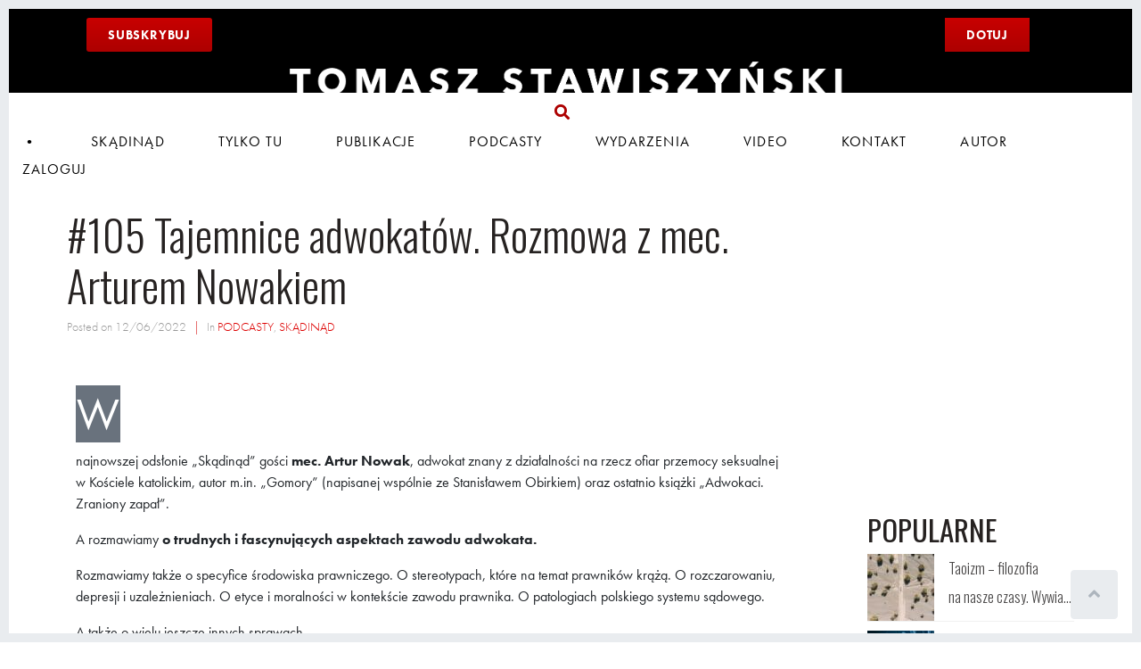

--- FILE ---
content_type: text/html; charset=UTF-8
request_url: https://stawiszynski.org/105-tajemnice-adwokatow-rozmowa-z-mec-arturem-nowakiem/
body_size: 22241
content:
<!DOCTYPE html><html lang="pl-PL"><head ><style>img.lazy{min-height:1px}</style><link href="https://stawiszynski.org/wp-content/plugins/w3-total-cache/pub/js/lazyload.min.js?x10327" as="script">	<meta charset="UTF-8" />
	<meta name="viewport" content="width=device-width, initial-scale=1" />
	<title>#105 Tajemnice adwokatów. Rozmowa z mec. Arturem Nowakiem</title>
	<style>img:is([sizes="auto" i], [sizes^="auto," i]) { contain-intrinsic-size: 3000px 1500px }</style>
	<meta name="description" content="Rozmawiamy o trudnych i fascynujących aspektach zawodu adwokata. ">
<meta name="robots" content="index, follow, max-snippet:-1, max-image-preview:large, max-video-preview:-1">
<link rel="canonical" href="https://stawiszynski.org/105-tajemnice-adwokatow-rozmowa-z-mec-arturem-nowakiem/">
<meta property="og:url" content="https://stawiszynski.org/105-tajemnice-adwokatow-rozmowa-z-mec-arturem-nowakiem/">
<meta property="og:site_name" content="Tomasz Stawiszyński">
<meta property="og:locale" content="pl_PL">
<meta property="og:type" content="article">
<meta property="article:author" content="https://www.facebook.com/tomasz.stawiszynski">
<meta property="article:publisher" content="https://www.facebook.com/tomasz.stawiszynski">
<meta property="article:section" content="PODCASTY">
<meta property="og:title" content="#105 Tajemnice adwokatów. Rozmowa z mec. Arturem Nowakiem">
<meta property="og:description" content="Rozmawiamy o trudnych i fascynujących aspektach zawodu adwokata. ">
<meta property="og:image" content="https://stawiszynski.org/wp-content/uploads/2020/06/SKADINAD-LOGO-SQ-NF.jpg">
<meta property="og:image:secure_url" content="https://stawiszynski.org/wp-content/uploads/2020/06/SKADINAD-LOGO-SQ-NF.jpg">
<meta property="og:image:width" content="2400">
<meta property="og:image:height" content="2399">
<meta name="twitter:card" content="summary">
<meta name="twitter:title" content="#105 Tajemnice adwokatów. Rozmowa z mec. Arturem Nowakiem">
<meta name="twitter:description" content="Rozmawiamy o trudnych i fascynujących aspektach zawodu adwokata. ">
<meta name="twitter:image" content="https://stawiszynski.org/wp-content/uploads/2020/01/WprawkiAsset-10TS.png">
<link rel='dns-prefetch' href='//www.googletagmanager.com' />
<link rel="alternate" type="application/rss+xml" title="Tomasz Stawiszyński &raquo; Kanał z wpisami" href="https://stawiszynski.org/feed/" />
<link rel="alternate" type="application/rss+xml" title="Tomasz Stawiszyński &raquo; Kanał z komentarzami" href="https://stawiszynski.org/comments/feed/" />
<script type="5781dc87785cd3715d6f0be6-text/javascript" id="wpp-js" src="https://stawiszynski.org/wp-content/plugins/wordpress-popular-posts/assets/js/wpp.min.js?x10327" data-sampling="0" data-sampling-rate="100" data-api-url="https://stawiszynski.org/wp-json/wordpress-popular-posts" data-post-id="8099" data-token="baecae299c" data-lang="0" data-debug="0"></script>
<link rel="alternate" type="application/rss+xml" title="Tomasz Stawiszyński &raquo; #105 Tajemnice adwokatów. Rozmowa z&nbsp;mec. Arturem Nowakiem Kanał z komentarzami" href="https://stawiszynski.org/105-tajemnice-adwokatow-rozmowa-z-mec-arturem-nowakiem/feed/" />
		<!-- This site uses the Google Analytics by MonsterInsights plugin v9.11.1 - Using Analytics tracking - https://www.monsterinsights.com/ -->
		<!-- Note: MonsterInsights is not currently configured on this site. The site owner needs to authenticate with Google Analytics in the MonsterInsights settings panel. -->
					<!-- No tracking code set -->
				<!-- / Google Analytics by MonsterInsights -->
		<link rel='stylesheet' id='font-awesome-5-all-css' href='https://stawiszynski.org/wp-content/plugins/elementor/assets/lib/font-awesome/css/all.min.css?x10327' type='text/css' media='all' />
<link rel='stylesheet' id='font-awesome-4-shim-css' href='https://stawiszynski.org/wp-content/plugins/elementor/assets/lib/font-awesome/css/v4-shims.min.css?x10327' type='text/css' media='all' />
<link rel='stylesheet' id='charitable-elementor-editor-css' href='https://stawiszynski.org/wp-content/plugins/charitable/assets//css/elementor/charitable-elementor-editor.css?x10327' type='text/css' media='all' />
<style id='classic-theme-styles-inline-css' type='text/css'>
/*! This file is auto-generated */
.wp-block-button__link{color:#fff;background-color:#32373c;border-radius:9999px;box-shadow:none;text-decoration:none;padding:calc(.667em + 2px) calc(1.333em + 2px);font-size:1.125em}.wp-block-file__button{background:#32373c;color:#fff;text-decoration:none}
</style>
<style id='create-block-campaignblock-style-inline-css' type='text/css'>
/*!***************************************************************************************************************************************************************************************************************************************!*\
  !*** css ./node_modules/css-loader/dist/cjs.js??ruleSet[1].rules[4].use[1]!./node_modules/postcss-loader/dist/cjs.js??ruleSet[1].rules[4].use[2]!./node_modules/sass-loader/dist/cjs.js??ruleSet[1].rules[4].use[3]!./src/style.scss ***!
  \***************************************************************************************************************************************************************************************************************************************/
/**
 * The following styles get applied both on the front of your site
 * and in the editor.
 *
 * Replace them with your own styles or remove the file completely.
 */
.wp-block-create-block-campaignblock {
  background-color: white;
  padding: 20px;
  text-align: center;
}

.wp-block-create-block-campaignblock .charitable-logo {
  margin-left: auto;
  margin-right: auto;
  display: table;
}

/*# sourceMappingURL=style-index.css.map*/
</style>
<style id='charitable-campaigns-block-style-inline-css' type='text/css'>
/*!***************************************************************************************************************************************************************************************************************************************!*\
  !*** css ./node_modules/css-loader/dist/cjs.js??ruleSet[1].rules[4].use[1]!./node_modules/postcss-loader/dist/cjs.js??ruleSet[1].rules[4].use[2]!./node_modules/sass-loader/dist/cjs.js??ruleSet[1].rules[4].use[3]!./src/style.scss ***!
  \***************************************************************************************************************************************************************************************************************************************/
/**
 * The following styles get applied both on the front of your site
 * and in the editor.
 *
 * Replace them with your own styles or remove the file completely.
 */
 .wp-block-charitable-campaigns-block {
  background-color: white;
  padding: 20px;
  text-align: center;
}
.wp-block-charitable-campaigns-block h5 {
  margin: 0 auto;
  margin-top: 0 !important;
  margin-bottom: 0px !important;
}
.wp-block-charitable-campaigns-block p {
  font-size: 11px;
  line-height: 16px;
  text-align: center;
  font-weight: 400;
  font-family: "Inter var", -apple-system, BlinkMacSystemFont, "Helvetica Neue", Helvetica, sans-serif !important;
}
.wp-block-charitable-campaigns-block .charitable-logo {
  margin-left: auto;
  margin-right: auto;
  display: table;
}
/*# sourceMappingURL=style-index.css.map*/
</style>
<style id='charitable-donations-block-style-inline-css' type='text/css'>
/*!***************************************************************************************************************************************************************************************************************************************!*\
  !*** css ./node_modules/css-loader/dist/cjs.js??ruleSet[1].rules[4].use[1]!./node_modules/postcss-loader/dist/cjs.js??ruleSet[1].rules[4].use[2]!./node_modules/sass-loader/dist/cjs.js??ruleSet[1].rules[4].use[3]!./src/style.scss ***!
  \***************************************************************************************************************************************************************************************************************************************/
/**
 * The following styles get applied both on the front of your site
 * and in the editor.
 *
 * Replace them with your own styles or remove the file completely.
 */
 .wp-block-charitable-donations-block {
  background-color: white;
  padding: 20px;
  text-align: center;
}
.wp-block-charitable-donations-block h5 {
  margin: 0 auto;
  margin-top: 0 !important;
  margin-bottom: 0px !important;
}
.wp-block-charitable-donations-block p {
  font-size: 11px;
  line-height: 16px;
  text-align: center;
  font-weight: 400;
  font-family: "Inter var", -apple-system, BlinkMacSystemFont, "Helvetica Neue", Helvetica, sans-serif !important;
}
.wp-block-charitable-donations-block .charitable-logo {
  margin-left: auto;
  margin-right: auto;
  display: table;
}
/*# sourceMappingURL=style-index.css.map*/
</style>
<style id='charitable-donors-block-style-inline-css' type='text/css'>
/*!***************************************************************************************************************************************************************************************************************************************!*\
  !*** css ./node_modules/css-loader/dist/cjs.js??ruleSet[1].rules[4].use[1]!./node_modules/postcss-loader/dist/cjs.js??ruleSet[1].rules[4].use[2]!./node_modules/sass-loader/dist/cjs.js??ruleSet[1].rules[4].use[3]!./src/style.scss ***!
  \***************************************************************************************************************************************************************************************************************************************/
/**
 * The following styles get applied both on the front of your site
 * and in the editor.
 *
 * Replace them with your own styles or remove the file completely.
 */
.wp-block-charitable-donors-block {
  background-color: white;
  padding: 20px;
  text-align: center;
}

.wp-block-charitable-donors-block h5 {
  margin: 0 auto;
  margin-top: 0 !important;
  margin-bottom: 0px !important;
}

.wp-block-charitable-donors-block p {
  font-size: 11px;
  line-height: 16px;
  text-align: center;
  font-weight: 400;
  font-family: "Inter var", -apple-system, BlinkMacSystemFont, "Helvetica Neue", Helvetica, sans-serif !important;
}

.wp-block-charitable-donors-block .charitable-logo {
  margin-left: auto;
  margin-right: auto;
  display: table;
}

/*# sourceMappingURL=style-index.css.map*/
</style>
<style id='charitable-donation-button-style-inline-css' type='text/css'>
/*!***************************************************************************************************************************************************************************************************************************************!*\
  !*** css ./node_modules/css-loader/dist/cjs.js??ruleSet[1].rules[4].use[1]!./node_modules/postcss-loader/dist/cjs.js??ruleSet[1].rules[4].use[2]!./node_modules/sass-loader/dist/cjs.js??ruleSet[1].rules[4].use[3]!./src/style.scss ***!
  \***************************************************************************************************************************************************************************************************************************************/
/**
 * The following styles get applied both on the front of your site
 * and in the editor.
 *
 * Replace them with your own styles or remove the file completely.
 */
 .wp-block-charitable-donation-button {
  background-color: white;
  padding: 20px;
  text-align: center;
}
.wp-block-charitable-donation-button h5 {
  margin: 0 auto;
  margin-top: 0 !important;
  margin-bottom: 0px !important;
}
.wp-block-charitable-donation-button p {
  font-size: 11px;
  line-height: 16px;
  text-align: center;
  font-weight: 400;
  font-family: "Inter var", -apple-system, BlinkMacSystemFont, "Helvetica Neue", Helvetica, sans-serif !important;
}
.wp-block-charitable-donation-button .charitable-logo {
  margin-left: auto;
  margin-right: auto;
  display: table;
}

/*# sourceMappingURL=style-index.css.map*/
</style>
<style id='charitable-campaign-progress-bar-style-inline-css' type='text/css'>
/*!***************************************************************************************************************************************************************************************************************************************!*\
  !*** css ./node_modules/css-loader/dist/cjs.js??ruleSet[1].rules[4].use[1]!./node_modules/postcss-loader/dist/cjs.js??ruleSet[1].rules[4].use[2]!./node_modules/sass-loader/dist/cjs.js??ruleSet[1].rules[4].use[3]!./src/style.scss ***!
  \***************************************************************************************************************************************************************************************************************************************/
/**
 * The following styles get applied both on the front of your site
 * and in the editor.
 *
 * Replace them with your own styles or remove the file completely.
 */
.wp-block-charitable-campaign-progress-bar {
  background-color: white;
  padding: 20px;
  text-align: center;
}

.wp-block-charitable-campaign-progress-bar h5 {
  margin: 0 auto;
  margin-top: 0 !important;
  margin-bottom: 0px !important;
}

.wp-block-charitable-campaign-progress-bar p {
  font-size: 11px;
  line-height: 16px;
  text-align: center;
  font-weight: 400;
  font-family: "Inter var", -apple-system, BlinkMacSystemFont, "Helvetica Neue", Helvetica, sans-serif !important;
}

.wp-block-charitable-campaign-progress-bar .charitable-logo {
  margin-left: auto;
  margin-right: auto;
  display: table;
}

/*# sourceMappingURL=style-index.css.map*/
</style>
<style id='charitable-campaign-stats-style-inline-css' type='text/css'>
/*!***************************************************************************************************************************************************************************************************************************************!*\
  !*** css ./node_modules/css-loader/dist/cjs.js??ruleSet[1].rules[4].use[1]!./node_modules/postcss-loader/dist/cjs.js??ruleSet[1].rules[4].use[2]!./node_modules/sass-loader/dist/cjs.js??ruleSet[1].rules[4].use[3]!./src/style.scss ***!
  \***************************************************************************************************************************************************************************************************************************************/
/**
 * The following styles get applied both on the front of your site
 * and in the editor.
 *
 * Replace them with your own styles or remove the file completely.
 */
.wp-block-charitable-campaign-stats {
  background-color: white;
  padding: 20px;
  text-align: center;
}

.wp-block-charitable-campaign-stats h5 {
  margin: 0 auto;
  margin-top: 0 !important;
  margin-bottom: 0px !important;
}

.wp-block-charitable-campaign-stats p {
  font-size: 11px;
  line-height: 16px;
  text-align: center;
  font-weight: 400;
  font-family: "Inter var", -apple-system, BlinkMacSystemFont, "Helvetica Neue", Helvetica, sans-serif !important;
}

.wp-block-charitable-campaign-stats .charitable-logo {
  margin-left: auto;
  margin-right: auto;
  display: table;
}

/*# sourceMappingURL=style-index.css.map*/
</style>
<style id='charitable-my-donations-style-inline-css' type='text/css'>
/*!***************************************************************************************************************************************************************************************************************************************!*\
  !*** css ./node_modules/css-loader/dist/cjs.js??ruleSet[1].rules[4].use[1]!./node_modules/postcss-loader/dist/cjs.js??ruleSet[1].rules[4].use[2]!./node_modules/sass-loader/dist/cjs.js??ruleSet[1].rules[4].use[3]!./src/style.scss ***!
  \***************************************************************************************************************************************************************************************************************************************/
/**
 * The following styles get applied both on the front of your site
 * and in the editor.
 *
 * Replace them with your own styles or remove the file completely.
 */
.wp-block-charitable-my-donations {
  background-color: white;
  padding: 20px;
  text-align: center;
}

.wp-block-charitable-my-donations h5 {
  margin: 0 auto;
  margin-top: 0 !important;
  margin-bottom: 0px !important;
}

.wp-block-charitable-my-donations p {
  font-size: 11px;
  line-height: 16px;
  text-align: center;
  font-weight: 400;
  font-family: "Inter var", -apple-system, BlinkMacSystemFont, "Helvetica Neue", Helvetica, sans-serif !important;
}

.wp-block-charitable-my-donations .charitable-logo {
  margin-left: auto;
  margin-right: auto;
  display: table;
}

/*# sourceMappingURL=style-index.css.map*/
</style>
<style id='global-styles-inline-css' type='text/css'>
:root{--wp--preset--aspect-ratio--square: 1;--wp--preset--aspect-ratio--4-3: 4/3;--wp--preset--aspect-ratio--3-4: 3/4;--wp--preset--aspect-ratio--3-2: 3/2;--wp--preset--aspect-ratio--2-3: 2/3;--wp--preset--aspect-ratio--16-9: 16/9;--wp--preset--aspect-ratio--9-16: 9/16;--wp--preset--color--black: #000000;--wp--preset--color--cyan-bluish-gray: #abb8c3;--wp--preset--color--white: #ffffff;--wp--preset--color--pale-pink: #f78da7;--wp--preset--color--vivid-red: #cf2e2e;--wp--preset--color--luminous-vivid-orange: #ff6900;--wp--preset--color--luminous-vivid-amber: #fcb900;--wp--preset--color--light-green-cyan: #7bdcb5;--wp--preset--color--vivid-green-cyan: #00d084;--wp--preset--color--pale-cyan-blue: #8ed1fc;--wp--preset--color--vivid-cyan-blue: #0693e3;--wp--preset--color--vivid-purple: #9b51e0;--wp--preset--gradient--vivid-cyan-blue-to-vivid-purple: linear-gradient(135deg,rgba(6,147,227,1) 0%,rgb(155,81,224) 100%);--wp--preset--gradient--light-green-cyan-to-vivid-green-cyan: linear-gradient(135deg,rgb(122,220,180) 0%,rgb(0,208,130) 100%);--wp--preset--gradient--luminous-vivid-amber-to-luminous-vivid-orange: linear-gradient(135deg,rgba(252,185,0,1) 0%,rgba(255,105,0,1) 100%);--wp--preset--gradient--luminous-vivid-orange-to-vivid-red: linear-gradient(135deg,rgba(255,105,0,1) 0%,rgb(207,46,46) 100%);--wp--preset--gradient--very-light-gray-to-cyan-bluish-gray: linear-gradient(135deg,rgb(238,238,238) 0%,rgb(169,184,195) 100%);--wp--preset--gradient--cool-to-warm-spectrum: linear-gradient(135deg,rgb(74,234,220) 0%,rgb(151,120,209) 20%,rgb(207,42,186) 40%,rgb(238,44,130) 60%,rgb(251,105,98) 80%,rgb(254,248,76) 100%);--wp--preset--gradient--blush-light-purple: linear-gradient(135deg,rgb(255,206,236) 0%,rgb(152,150,240) 100%);--wp--preset--gradient--blush-bordeaux: linear-gradient(135deg,rgb(254,205,165) 0%,rgb(254,45,45) 50%,rgb(107,0,62) 100%);--wp--preset--gradient--luminous-dusk: linear-gradient(135deg,rgb(255,203,112) 0%,rgb(199,81,192) 50%,rgb(65,88,208) 100%);--wp--preset--gradient--pale-ocean: linear-gradient(135deg,rgb(255,245,203) 0%,rgb(182,227,212) 50%,rgb(51,167,181) 100%);--wp--preset--gradient--electric-grass: linear-gradient(135deg,rgb(202,248,128) 0%,rgb(113,206,126) 100%);--wp--preset--gradient--midnight: linear-gradient(135deg,rgb(2,3,129) 0%,rgb(40,116,252) 100%);--wp--preset--font-size--small: 13px;--wp--preset--font-size--medium: 20px;--wp--preset--font-size--large: 36px;--wp--preset--font-size--x-large: 42px;--wp--preset--spacing--20: 0.44rem;--wp--preset--spacing--30: 0.67rem;--wp--preset--spacing--40: 1rem;--wp--preset--spacing--50: 1.5rem;--wp--preset--spacing--60: 2.25rem;--wp--preset--spacing--70: 3.38rem;--wp--preset--spacing--80: 5.06rem;--wp--preset--shadow--natural: 6px 6px 9px rgba(0, 0, 0, 0.2);--wp--preset--shadow--deep: 12px 12px 50px rgba(0, 0, 0, 0.4);--wp--preset--shadow--sharp: 6px 6px 0px rgba(0, 0, 0, 0.2);--wp--preset--shadow--outlined: 6px 6px 0px -3px rgba(255, 255, 255, 1), 6px 6px rgba(0, 0, 0, 1);--wp--preset--shadow--crisp: 6px 6px 0px rgba(0, 0, 0, 1);}:where(.is-layout-flex){gap: 0.5em;}:where(.is-layout-grid){gap: 0.5em;}body .is-layout-flex{display: flex;}.is-layout-flex{flex-wrap: wrap;align-items: center;}.is-layout-flex > :is(*, div){margin: 0;}body .is-layout-grid{display: grid;}.is-layout-grid > :is(*, div){margin: 0;}:where(.wp-block-columns.is-layout-flex){gap: 2em;}:where(.wp-block-columns.is-layout-grid){gap: 2em;}:where(.wp-block-post-template.is-layout-flex){gap: 1.25em;}:where(.wp-block-post-template.is-layout-grid){gap: 1.25em;}.has-black-color{color: var(--wp--preset--color--black) !important;}.has-cyan-bluish-gray-color{color: var(--wp--preset--color--cyan-bluish-gray) !important;}.has-white-color{color: var(--wp--preset--color--white) !important;}.has-pale-pink-color{color: var(--wp--preset--color--pale-pink) !important;}.has-vivid-red-color{color: var(--wp--preset--color--vivid-red) !important;}.has-luminous-vivid-orange-color{color: var(--wp--preset--color--luminous-vivid-orange) !important;}.has-luminous-vivid-amber-color{color: var(--wp--preset--color--luminous-vivid-amber) !important;}.has-light-green-cyan-color{color: var(--wp--preset--color--light-green-cyan) !important;}.has-vivid-green-cyan-color{color: var(--wp--preset--color--vivid-green-cyan) !important;}.has-pale-cyan-blue-color{color: var(--wp--preset--color--pale-cyan-blue) !important;}.has-vivid-cyan-blue-color{color: var(--wp--preset--color--vivid-cyan-blue) !important;}.has-vivid-purple-color{color: var(--wp--preset--color--vivid-purple) !important;}.has-black-background-color{background-color: var(--wp--preset--color--black) !important;}.has-cyan-bluish-gray-background-color{background-color: var(--wp--preset--color--cyan-bluish-gray) !important;}.has-white-background-color{background-color: var(--wp--preset--color--white) !important;}.has-pale-pink-background-color{background-color: var(--wp--preset--color--pale-pink) !important;}.has-vivid-red-background-color{background-color: var(--wp--preset--color--vivid-red) !important;}.has-luminous-vivid-orange-background-color{background-color: var(--wp--preset--color--luminous-vivid-orange) !important;}.has-luminous-vivid-amber-background-color{background-color: var(--wp--preset--color--luminous-vivid-amber) !important;}.has-light-green-cyan-background-color{background-color: var(--wp--preset--color--light-green-cyan) !important;}.has-vivid-green-cyan-background-color{background-color: var(--wp--preset--color--vivid-green-cyan) !important;}.has-pale-cyan-blue-background-color{background-color: var(--wp--preset--color--pale-cyan-blue) !important;}.has-vivid-cyan-blue-background-color{background-color: var(--wp--preset--color--vivid-cyan-blue) !important;}.has-vivid-purple-background-color{background-color: var(--wp--preset--color--vivid-purple) !important;}.has-black-border-color{border-color: var(--wp--preset--color--black) !important;}.has-cyan-bluish-gray-border-color{border-color: var(--wp--preset--color--cyan-bluish-gray) !important;}.has-white-border-color{border-color: var(--wp--preset--color--white) !important;}.has-pale-pink-border-color{border-color: var(--wp--preset--color--pale-pink) !important;}.has-vivid-red-border-color{border-color: var(--wp--preset--color--vivid-red) !important;}.has-luminous-vivid-orange-border-color{border-color: var(--wp--preset--color--luminous-vivid-orange) !important;}.has-luminous-vivid-amber-border-color{border-color: var(--wp--preset--color--luminous-vivid-amber) !important;}.has-light-green-cyan-border-color{border-color: var(--wp--preset--color--light-green-cyan) !important;}.has-vivid-green-cyan-border-color{border-color: var(--wp--preset--color--vivid-green-cyan) !important;}.has-pale-cyan-blue-border-color{border-color: var(--wp--preset--color--pale-cyan-blue) !important;}.has-vivid-cyan-blue-border-color{border-color: var(--wp--preset--color--vivid-cyan-blue) !important;}.has-vivid-purple-border-color{border-color: var(--wp--preset--color--vivid-purple) !important;}.has-vivid-cyan-blue-to-vivid-purple-gradient-background{background: var(--wp--preset--gradient--vivid-cyan-blue-to-vivid-purple) !important;}.has-light-green-cyan-to-vivid-green-cyan-gradient-background{background: var(--wp--preset--gradient--light-green-cyan-to-vivid-green-cyan) !important;}.has-luminous-vivid-amber-to-luminous-vivid-orange-gradient-background{background: var(--wp--preset--gradient--luminous-vivid-amber-to-luminous-vivid-orange) !important;}.has-luminous-vivid-orange-to-vivid-red-gradient-background{background: var(--wp--preset--gradient--luminous-vivid-orange-to-vivid-red) !important;}.has-very-light-gray-to-cyan-bluish-gray-gradient-background{background: var(--wp--preset--gradient--very-light-gray-to-cyan-bluish-gray) !important;}.has-cool-to-warm-spectrum-gradient-background{background: var(--wp--preset--gradient--cool-to-warm-spectrum) !important;}.has-blush-light-purple-gradient-background{background: var(--wp--preset--gradient--blush-light-purple) !important;}.has-blush-bordeaux-gradient-background{background: var(--wp--preset--gradient--blush-bordeaux) !important;}.has-luminous-dusk-gradient-background{background: var(--wp--preset--gradient--luminous-dusk) !important;}.has-pale-ocean-gradient-background{background: var(--wp--preset--gradient--pale-ocean) !important;}.has-electric-grass-gradient-background{background: var(--wp--preset--gradient--electric-grass) !important;}.has-midnight-gradient-background{background: var(--wp--preset--gradient--midnight) !important;}.has-small-font-size{font-size: var(--wp--preset--font-size--small) !important;}.has-medium-font-size{font-size: var(--wp--preset--font-size--medium) !important;}.has-large-font-size{font-size: var(--wp--preset--font-size--large) !important;}.has-x-large-font-size{font-size: var(--wp--preset--font-size--x-large) !important;}
:where(.wp-block-post-template.is-layout-flex){gap: 1.25em;}:where(.wp-block-post-template.is-layout-grid){gap: 1.25em;}
:where(.wp-block-columns.is-layout-flex){gap: 2em;}:where(.wp-block-columns.is-layout-grid){gap: 2em;}
:root :where(.wp-block-pullquote){font-size: 1.5em;line-height: 1.6;}
</style>
<link rel='stylesheet' id='kiwi-icomoon-css' href='https://stawiszynski.org/wp-content/plugins/kiwi-social-share/assets/vendors/icomoon/style.css?x10327' type='text/css' media='all' />
<link rel='stylesheet' id='kiwi_social_sharing-frontend-css' href='https://stawiszynski.org/wp-content/plugins/kiwi-social-share/assets/css/frontend.min.css?x10327' type='text/css' media='all' />
<link rel='stylesheet' id='charitable-styles-css' href='https://stawiszynski.org/wp-content/plugins/charitable/assets/css/charitable.min.css?x10327' type='text/css' media='all' />
<link rel='stylesheet' id='dashicons-css' href='https://stawiszynski.org/wp-includes/css/dashicons.min.css?x10327' type='text/css' media='all' />
<link rel='stylesheet' id='wordpress-popular-posts-css-css' href='https://stawiszynski.org/wp-content/plugins/wordpress-popular-posts/assets/css/wpp.css?x10327' type='text/css' media='all' />
<link rel='stylesheet' id='jupiterx-popups-animation-css' href='https://stawiszynski.org/wp-content/plugins/jupiterx-core/includes/extensions/raven/assets/lib/animate/animate.min.css?x10327' type='text/css' media='all' />
<link rel='stylesheet' id='jupiterx-css' href='https://stawiszynski.org/wp-content/uploads/jupiterx/compiler/jupiterx/7965e6a.css?x10327' type='text/css' media='all' />
<link rel='stylesheet' id='jupiterx-elements-dynamic-styles-css' href='https://stawiszynski.org/wp-content/uploads/jupiterx/compiler/jupiterx-elements-dynamic-styles/43209ee.css?x10327' type='text/css' media='all' />
<link rel='stylesheet' id='elementor-icons-css' href='https://stawiszynski.org/wp-content/plugins/elementor/assets/lib/eicons/css/elementor-icons.min.css?x10327' type='text/css' media='all' />
<link rel='stylesheet' id='elementor-frontend-css' href='https://stawiszynski.org/wp-content/uploads/elementor/css/custom-frontend.min.css?x10327' type='text/css' media='all' />
<link rel='stylesheet' id='font-awesome-css' href='https://stawiszynski.org/wp-content/plugins/elementor/assets/lib/font-awesome/css/font-awesome.min.css?x10327' type='text/css' media='all' />
<link rel='stylesheet' id='jupiterx-core-raven-frontend-css' href='https://stawiszynski.org/wp-content/plugins/jupiterx-core/includes/extensions/raven/assets/css/frontend.min.css?x10327' type='text/css' media='all' />
<link rel='stylesheet' id='elementor-post-2551-css' href='https://stawiszynski.org/wp-content/uploads/elementor/css/post-2551.css?x10327' type='text/css' media='all' />
<link rel='stylesheet' id='jet-blog-css' href='https://stawiszynski.org/wp-content/plugins/jet-blog/assets/css/jet-blog.css?x10327' type='text/css' media='all' />
<link rel='stylesheet' id='flatpickr-css' href='https://stawiszynski.org/wp-content/plugins/elementor/assets/lib/flatpickr/flatpickr.min.css?x10327' type='text/css' media='all' />
<link rel='stylesheet' id='widget-spacer-css' href='https://stawiszynski.org/wp-content/plugins/elementor/assets/css/widget-spacer.min.css?x10327' type='text/css' media='all' />
<link rel='stylesheet' id='widget-text-editor-css' href='https://stawiszynski.org/wp-content/plugins/elementor/assets/css/widget-text-editor.min.css?x10327' type='text/css' media='all' />
<link rel='stylesheet' id='widget-heading-css' href='https://stawiszynski.org/wp-content/plugins/elementor/assets/css/widget-heading.min.css?x10327' type='text/css' media='all' />
<link rel='stylesheet' id='widget-icon-box-css' href='https://stawiszynski.org/wp-content/uploads/elementor/css/custom-widget-icon-box.min.css?x10327' type='text/css' media='all' />
<link rel='stylesheet' id='e-animation-grow-css' href='https://stawiszynski.org/wp-content/plugins/elementor/assets/lib/animations/styles/e-animation-grow.min.css?x10327' type='text/css' media='all' />
<link rel='stylesheet' id='widget-image-css' href='https://stawiszynski.org/wp-content/plugins/elementor/assets/css/widget-image.min.css?x10327' type='text/css' media='all' />
<link rel='stylesheet' id='eael-general-css' href='https://stawiszynski.org/wp-content/plugins/essential-addons-for-elementor-lite/assets/front-end/css/view/general.min.css?x10327' type='text/css' media='all' />
<link rel='stylesheet' id='elementor-post-5220-css' href='https://stawiszynski.org/wp-content/uploads/elementor/css/post-5220.css?x10327' type='text/css' media='all' />
<link rel='stylesheet' id='elementor-post-2128-css' href='https://stawiszynski.org/wp-content/uploads/elementor/css/post-2128.css?x10327' type='text/css' media='all' />
<link rel='stylesheet' id='elementor-gf-local-roboto-css' href='https://stawiszynski.org/wp-content/uploads/elementor/google-fonts/css/roboto.css?x10327' type='text/css' media='all' />
<link rel='stylesheet' id='elementor-gf-local-robotoslab-css' href='https://stawiszynski.org/wp-content/uploads/elementor/google-fonts/css/robotoslab.css?x10327' type='text/css' media='all' />
<link rel='stylesheet' id='elementor-icons-shared-0-css' href='https://stawiszynski.org/wp-content/plugins/elementor/assets/lib/font-awesome/css/fontawesome.min.css?x10327' type='text/css' media='all' />
<link rel='stylesheet' id='elementor-icons-fa-brands-css' href='https://stawiszynski.org/wp-content/plugins/elementor/assets/lib/font-awesome/css/brands.min.css?x10327' type='text/css' media='all' />
<link rel='stylesheet' id='elementor-icons-fa-solid-css' href='https://stawiszynski.org/wp-content/plugins/elementor/assets/lib/font-awesome/css/solid.min.css?x10327' type='text/css' media='all' />
<script type="5781dc87785cd3715d6f0be6-text/javascript" src="https://stawiszynski.org/wp-content/plugins/charitable/assets/js/libraries/js-cookie.min.js?x10327" id="js-cookie-js"></script>
<script type="5781dc87785cd3715d6f0be6-text/javascript" id="charitable-sessions-js-extra">
/* <![CDATA[ */
var CHARITABLE_SESSION = {"ajaxurl":"https:\/\/stawiszynski.org\/wp-admin\/admin-ajax.php","id":"","cookie_name":"charitable_session","expiration":"86400","expiration_variant":"82800","secure":"","cookie_path":"\/","cookie_domain":"","generated_id":"97d46bf4c2d7812b33b6202ac3195686","disable_cookie":""};
/* ]]> */
</script>
<script type="5781dc87785cd3715d6f0be6-text/javascript" src="https://stawiszynski.org/wp-content/plugins/charitable/assets/js/charitable-session.min.js?x10327" id="charitable-sessions-js"></script>
<script type="5781dc87785cd3715d6f0be6-text/javascript" src="https://stawiszynski.org/wp-content/plugins/elementor/assets/lib/font-awesome/js/v4-shims.min.js?x10327" id="font-awesome-4-shim-js"></script>
<script type="5781dc87785cd3715d6f0be6-text/javascript" src="https://stawiszynski.org/wp-includes/js/jquery/jquery.min.js?x10327" id="jquery-core-js"></script>
<script type="5781dc87785cd3715d6f0be6-text/javascript" src="https://stawiszynski.org/wp-includes/js/jquery/jquery-migrate.min.js?x10327" id="jquery-migrate-js"></script>
<script type="5781dc87785cd3715d6f0be6-text/javascript" src="https://stawiszynski.org/wp-includes/js/tinymce/tinymce.min.js?x10327" id="wp-tinymce-root-js"></script>
<script type="5781dc87785cd3715d6f0be6-text/javascript" src="https://stawiszynski.org/wp-includes/js/tinymce/plugins/compat3x/plugin.min.js?x10327" id="wp-tinymce-js"></script>
<script type="5781dc87785cd3715d6f0be6-text/javascript" src="https://stawiszynski.org/wp-content/plugins/kiwi-social-share/assets/js/kiwi.min.js?x10327" id="kiwi_social_sharing-kiwi-js"></script>
<script type="5781dc87785cd3715d6f0be6-text/javascript" src="https://stawiszynski.org/wp-content/plugins/kiwi-social-share/assets/js/frontend.min.js?x10327" id="kiwi_social_sharing-frontend-js"></script>
<script type="5781dc87785cd3715d6f0be6-text/javascript" src="https://www.googletagmanager.com/gtag/js?id=UA-157464963-1&#039; async=&#039;async" id="jupiterx-gtag-script-js"></script>
<script type="5781dc87785cd3715d6f0be6-text/javascript" id="jupiterx-gtag-script-js-after">
/* <![CDATA[ */
	
		window.dataLayer = window.dataLayer || [];
		function gtag(){dataLayer.push(arguments);}
		gtag('js', new Date());
					gtag('config', 'UA-157464963-1');
			
	
/* ]]> */
</script>
<script type="5781dc87785cd3715d6f0be6-text/javascript" src="https://stawiszynski.org/wp-content/themes/jupiterx/lib/admin/assets/lib/webfont/webfont.min.js?x10327" id="jupiterx-webfont-js"></script>
<script type="5781dc87785cd3715d6f0be6-text/javascript" id="jupiterx-webfont-js-after">
/* <![CDATA[ */
WebFont.load({
				google: {
					families: ['Oswald:100,200,300,400,500,600,700,800,900,100italic,200italic,300italic,400italic,500italic,600italic,700italic,800italic,900italic:latin,latin-ext']
				}
			});
WebFont.load({
			typekit: {
				id:'oir2zfn'
			}
		});
/* ]]> */
</script>
<script type="5781dc87785cd3715d6f0be6-text/javascript" src="https://stawiszynski.org/wp-content/themes/jupiterx/lib/assets/dist/js/utils.min.js?x10327" id="jupiterx-utils-js"></script>
<link rel="https://api.w.org/" href="https://stawiszynski.org/wp-json/" /><link rel="alternate" title="JSON" type="application/json" href="https://stawiszynski.org/wp-json/wp/v2/posts/8099" /><link rel="EditURI" type="application/rsd+xml" title="RSD" href="https://stawiszynski.org/xmlrpc.php?rsd" />
<link rel="alternate" title="oEmbed (JSON)" type="application/json+oembed" href="https://stawiszynski.org/wp-json/oembed/1.0/embed?url=https%3A%2F%2Fstawiszynski.org%2F105-tajemnice-adwokatow-rozmowa-z-mec-arturem-nowakiem%2F" />
<link rel="alternate" title="oEmbed (XML)" type="text/xml+oembed" href="https://stawiszynski.org/wp-json/oembed/1.0/embed?url=https%3A%2F%2Fstawiszynski.org%2F105-tajemnice-adwokatow-rozmowa-z-mec-arturem-nowakiem%2F&#038;format=xml" />

		<!-- GA Google Analytics @ https://m0n.co/ga -->
		<script async src="https://www.googletagmanager.com/gtag/js?id=UA-157464963-1" type="5781dc87785cd3715d6f0be6-text/javascript"></script>
		<script type="5781dc87785cd3715d6f0be6-text/javascript">
			window.dataLayer = window.dataLayer || [];
			function gtag(){dataLayer.push(arguments);}
			gtag('js', new Date());
			gtag('config', 'UA-157464963-1');
		</script>

	<!-- Global site tag (gtag.js) - Google Analytics -->
<script async src="https://www.googletagmanager.com/gtag/js?id=UA-157464963-1" type="5781dc87785cd3715d6f0be6-text/javascript"></script>
<script type="5781dc87785cd3715d6f0be6-text/javascript">
  window.dataLayer = window.dataLayer || [];
  function gtag(){dataLayer.push(arguments);}
  gtag('js', new Date());

  gtag('config', 'UA-157464963-1');
</script>

			<!-- DO NOT COPY THIS SNIPPET! Start of Page Analytics Tracking for HubSpot WordPress plugin v11.3.37-->
			<script class="hsq-set-content-id" data-content-id="blog-post" type="5781dc87785cd3715d6f0be6-text/javascript">
				var _hsq = _hsq || [];
				_hsq.push(["setContentType", "blog-post"]);
			</script>
			<!-- DO NOT COPY THIS SNIPPET! End of Page Analytics Tracking for HubSpot WordPress plugin -->
			
<!-- Twitter OG tags by Kiwi Social Sharing Plugin -->
<meta name="twitter:card" content="summary" />
<meta name="twitter:title" content="#94 Sankcje – fikcja czy realna szansa, żeby powstrzymać Putina? Rozmowa z prof. Elżbietą Mączyńską" />
<meta name="twitter:url" content="https://stawiszynski.org/105-tajemnice-adwokatow-rozmowa-z-mec-arturem-nowakiem/" />
<meta name="twitter:site" content="TStawiszynski" />
<meta name="twitter:creator" content="TStawiszynski" />
<!--  / Twitter OG tags by Kiwi Social Sharing Plugin -->
<!-- Meta OG tags by Kiwi Social Sharing Plugin -->
<meta property="og:type" content="article" /> 
<meta property="og:title" content="#105 Tajemnice adwokatów. Rozmowa z&nbsp;mec. Arturem Nowakiem" />
<meta property="og:description" content="Rozmawiamy o sankcjach nałożonych na Rosję." />
<meta property="og:image" content="https://stawiszynski.org/wp-content/uploads/2022/06/tingey-injury-law-firm-nSpj-Z12lX0-unsplash-scaled.jpg" />
<meta property="og:url" content="https://stawiszynski.org/105-tajemnice-adwokatow-rozmowa-z-mec-arturem-nowakiem/" />
<meta property="og:site_name" content="Tomasz Stawiszyński" />
<meta property="article:published_time" content="2022-06-12T07:00:00+02:00" />
<meta property="article:modified_time" content="2022-06-10T17:33:02+02:00" />
<meta property="og:updated_time" content="2022-06-10T17:33:02+02:00" />
<!--/end meta tags by Kiwi Social Sharing Plugin -->
            <style id="wpp-loading-animation-styles">@-webkit-keyframes bgslide{from{background-position-x:0}to{background-position-x:-200%}}@keyframes bgslide{from{background-position-x:0}to{background-position-x:-200%}}.wpp-widget-block-placeholder,.wpp-shortcode-placeholder{margin:0 auto;width:60px;height:3px;background:#dd3737;background:linear-gradient(90deg,#dd3737 0%,#571313 10%,#dd3737 100%);background-size:200% auto;border-radius:3px;-webkit-animation:bgslide 1s infinite linear;animation:bgslide 1s infinite linear}</style>
            <style id="charitable-highlight-colour-styles">.campaign-raised .amount,.campaign-figures .amount,.donors-count,.time-left,.charitable-form-field a:not(.button),.charitable-form-fields .charitable-fieldset a:not(.button),.charitable-notice,.charitable-notice .errors a {color:;}#charitable-donation-form .charitable-notice {border-color:;}.campaign-progress-bar .bar,.donate-button,.charitable-donation-form .donation-amount.selected,.charitable-donation-amount-form .donation-amount.selected { background-color:#ba0000; }.charitable-donation-form .donation-amount.selected,.charitable-donation-amount-form .donation-amount.selected,.charitable-notice,.charitable-drag-drop-images li:hover a.remove-image,.supports-drag-drop .charitable-drag-drop-dropzone.drag-over { border-color:#ba0000; }</style><meta name="generator" content="Elementor 3.34.4; features: additional_custom_breakpoints; settings: css_print_method-external, google_font-enabled, font_display-auto">
			<style>
				.e-con.e-parent:nth-of-type(n+4):not(.e-lazyloaded):not(.e-no-lazyload),
				.e-con.e-parent:nth-of-type(n+4):not(.e-lazyloaded):not(.e-no-lazyload) * {
					background-image: none !important;
				}
				@media screen and (max-height: 1024px) {
					.e-con.e-parent:nth-of-type(n+3):not(.e-lazyloaded):not(.e-no-lazyload),
					.e-con.e-parent:nth-of-type(n+3):not(.e-lazyloaded):not(.e-no-lazyload) * {
						background-image: none !important;
					}
				}
				@media screen and (max-height: 640px) {
					.e-con.e-parent:nth-of-type(n+2):not(.e-lazyloaded):not(.e-no-lazyload),
					.e-con.e-parent:nth-of-type(n+2):not(.e-lazyloaded):not(.e-no-lazyload) * {
						background-image: none !important;
					}
				}
			</style>
			<noscript><style>.lazyload[data-src]{display:none !important;}</style></noscript><style>.lazyload{background-image:none !important;}.lazyload:before{background-image:none !important;}</style>		<link rel="pingback" href="https://stawiszynski.org/xmlrpc.php">
		<!-- Quantcast Choice. Consent Manager Tag v2.0 (for TCF 2.0) -->
<!--
<script type="text/javascript" async=true>
(function() {
  var host = window.location.hostname;
  var element = document.createElement('script');
  var firstScript = document.getElementsByTagName('script')[0];
  var url = 'https://quantcast.mgr.consensu.org'
    .concat('/choice/', '2UXQjuP2RBCAr', '/', host, '/choice.js')
  var uspTries = 0;
  var uspTriesLimit = 3;
  element.async = true;
  element.type = 'text/javascript';
  element.src = url;

  firstScript.parentNode.insertBefore(element, firstScript);

  function makeStub() {
    var TCF_LOCATOR_NAME = '__tcfapiLocator';
    var queue = [];
    var win = window;
    var cmpFrame;

    function addFrame() {
      var doc = win.document;
      var otherCMP = !!(win.frames[TCF_LOCATOR_NAME]);

      if (!otherCMP) {
        if (doc.body) {
          var iframe = doc.createElement('iframe');

          iframe.style.cssText = 'display:none';
          iframe.name = TCF_LOCATOR_NAME;
          doc.body.appendChild(iframe);
        } else {
          setTimeout(addFrame, 5);
        }
      }
      return !otherCMP;
    }

    function tcfAPIHandler() {
      var gdprApplies;
      var args = arguments;

      if (!args.length) {
        return queue;
      } else if (args[0] === 'setGdprApplies') {
        if (
          args.length > 3 &&
          args[2] === 2 &&
          typeof args[3] === 'boolean'
        ) {
          gdprApplies = args[3];
          if (typeof args[2] === 'function') {
            args[2]('set', true);
          }
        }
      } else if (args[0] === 'ping') {
        var retr = {
          gdprApplies: gdprApplies,
          cmpLoaded: false,
          cmpStatus: 'stub'
        };

        if (typeof args[2] === 'function') {
          args[2](retr);
        }
      } else {
        queue.push(args);
      }
    }

    function postMessageEventHandler(event) {
      var msgIsString = typeof event.data === 'string';
      var json = {};

      try {
        if (msgIsString) {
          json = JSON.parse(event.data);
        } else {
          json = event.data;
        }
      } catch (ignore) {}

      var payload = json.__tcfapiCall;

      if (payload) {
        window.__tcfapi(
          payload.command,
          payload.version,
          function(retValue, success) {
            var returnMsg = {
              __tcfapiReturn: {
                returnValue: retValue,
                success: success,
                callId: payload.callId
              }
            };
            if (msgIsString) {
              returnMsg = JSON.stringify(returnMsg);
            }
            event.source.postMessage(returnMsg, '*');
          },
          payload.parameter
        );
      }
    }

    while (win) {
      try {
        if (win.frames[TCF_LOCATOR_NAME]) {
          cmpFrame = win;
          break;
        }
      } catch (ignore) {}

      if (win === window.top) {
        break;
      }
      win = win.parent;
    }
    if (!cmpFrame) {
      addFrame();
      win.__tcfapi = tcfAPIHandler;
      win.addEventListener('message', postMessageEventHandler, false);
    }
  };

  makeStub();

  var uspStubFunction = function() {
    var arg = arguments;
    if (typeof window.__uspapi !== uspStubFunction) {
      setTimeout(function() {
        if (typeof window.__uspapi !== 'undefined') {
          window.__uspapi.apply(window.__uspapi, arg);
        }
      }, 500);
    }
  };

  var checkIfUspIsReady = function() {
    uspTries++;
    if (window.__uspapi === uspStubFunction && uspTries < uspTriesLimit) {
      console.warn('USP is not accessible');
    } else {
      clearInterval(uspInterval);
    }
  };

  if (typeof window.__uspapi === 'undefined') {
    window.__uspapi = uspStubFunction;
    var uspInterval = setInterval(checkIfUspIsReady, 6000);
  }
})();
</script>
-->
<!-- End Quantcast Choice. Consent Manager Tag v2.0 (for TCF 2.0) -->

<script id="mcjs" type="5781dc87785cd3715d6f0be6-text/javascript">!function(c,h,i,m,p){m=c.createElement(h),p=c.getElementsByTagName(h)[0],m.async=1,m.src=i,p.parentNode.insertBefore(m,p)}(document,"script","https://chimpstatic.com/mcjs-connected/js/users/f625c4f06b235260a6d36a63b/67a470606e36ffc3fee1c751c.js");</script><link rel="icon" href="https://stawiszynski.org/wp-content/uploads/2020/02/cropped-Asset-4TS-100x100.png?x10327" sizes="32x32" />
<link rel="icon" href="https://stawiszynski.org/wp-content/uploads/2020/02/cropped-Asset-4TS-300x300.png?x10327" sizes="192x192" />
<link rel="apple-touch-icon" href="https://stawiszynski.org/wp-content/uploads/2020/02/cropped-Asset-4TS-300x300.png?x10327" />
<meta name="msapplication-TileImage" content="https://stawiszynski.org/wp-content/uploads/2020/02/cropped-Asset-4TS-300x300.png" />
		<style type="text/css" id="wp-custom-css">
			@media (min-width: 1201px) {
	img.raven-site-logo-mobile {
		display: none;
	}
}		</style>
		
<script async src='https://www.googletagmanager.com/gtag/js?id=' type="5781dc87785cd3715d6f0be6-text/javascript"></script><script type="5781dc87785cd3715d6f0be6-text/javascript">
window.dataLayer = window.dataLayer || [];
function gtag(){dataLayer.push(arguments);}gtag('js', new Date());
gtag('set', 'cookie_domain', 'auto');
gtag('set', 'cookie_flags', 'SameSite=None;Secure');

 gtag('config', '' , {});

</script>
</head><body data-rsssl=1 class="wp-singular post-template-default single single-post postid-8099 single-format-standard wp-theme-jupiterx no-js elementor-default elementor-kit-2551 elementor-page elementor-page-8099 jupiterx-post-template-1 jupiterx-has-border jupiterx-header-sticky jupiterx-header-tablet-behavior-off jupiterx-header-mobile-behavior-off" itemscope="itemscope" itemtype="http://schema.org/WebPage">
<a class="jupiterx-a11y jupiterx-a11y-skip-navigation-link" href="#jupiterx-main">Skip to content</a><div class="jupiterx-site jupiterx-site-body-border"><header class="jupiterx-header jupiterx-header-custom" data-jupiterx-settings="{&quot;breakpoint&quot;:&quot;767.98&quot;,&quot;template&quot;:&quot;5220&quot;,&quot;behavior&quot;:&quot;sticky&quot;,&quot;offset&quot;:&quot;1500&quot;}" role="banner" itemscope="itemscope" itemtype="http://schema.org/WPHeader">		<div data-elementor-type="header" data-elementor-id="5220" class="elementor elementor-5220">
						<section class="elementor-section elementor-top-section elementor-element elementor-element-f1d089e elementor-section-height-min-height elementor-hidden-phone elementor-section-stretched elementor-section-full_width elementor-hidden-tablet elementor-section-height-default elementor-section-items-middle" data-id="f1d089e" data-element_type="section" data-settings="{&quot;jet_parallax_layout_list&quot;:[{&quot;_id&quot;:&quot;b5dea23&quot;,&quot;jet_parallax_layout_image&quot;:{&quot;url&quot;:&quot;&quot;,&quot;id&quot;:&quot;&quot;,&quot;size&quot;:&quot;&quot;},&quot;jet_parallax_layout_image_tablet&quot;:{&quot;url&quot;:&quot;&quot;,&quot;id&quot;:&quot;&quot;,&quot;size&quot;:&quot;&quot;},&quot;jet_parallax_layout_image_mobile&quot;:{&quot;url&quot;:&quot;&quot;,&quot;id&quot;:&quot;&quot;,&quot;size&quot;:&quot;&quot;},&quot;jet_parallax_layout_speed&quot;:{&quot;unit&quot;:&quot;%&quot;,&quot;size&quot;:50,&quot;sizes&quot;:[]},&quot;jet_parallax_layout_type&quot;:&quot;scroll&quot;,&quot;jet_parallax_layout_direction&quot;:null,&quot;jet_parallax_layout_fx_direction&quot;:null,&quot;jet_parallax_layout_z_index&quot;:&quot;&quot;,&quot;jet_parallax_layout_bg_x&quot;:50,&quot;jet_parallax_layout_bg_x_tablet&quot;:&quot;&quot;,&quot;jet_parallax_layout_bg_x_mobile&quot;:&quot;&quot;,&quot;jet_parallax_layout_bg_y&quot;:50,&quot;jet_parallax_layout_bg_y_tablet&quot;:&quot;&quot;,&quot;jet_parallax_layout_bg_y_mobile&quot;:&quot;&quot;,&quot;jet_parallax_layout_bg_size&quot;:&quot;auto&quot;,&quot;jet_parallax_layout_bg_size_tablet&quot;:&quot;&quot;,&quot;jet_parallax_layout_bg_size_mobile&quot;:&quot;&quot;,&quot;jet_parallax_layout_animation_prop&quot;:&quot;transform&quot;,&quot;jet_parallax_layout_on&quot;:[&quot;desktop&quot;,&quot;tablet&quot;]}],&quot;background_background&quot;:&quot;classic&quot;,&quot;stretch_section&quot;:&quot;section-stretched&quot;}">
						<div class="elementor-container elementor-column-gap-default">
					<div class="elementor-column elementor-col-25 elementor-top-column elementor-element elementor-element-e546ac2 raven-column-flex-horizontal" data-id="e546ac2" data-element_type="column">
			<div class="elementor-widget-wrap elementor-element-populated">
						<div class="elementor-element elementor-element-3356e8b5 elementor-widget elementor-widget-raven-flex-spacer" data-id="3356e8b5" data-element_type="widget" data-widget_type="raven-flex-spacer.default">
				<div class="elementor-widget-container">
								<div class="raven-spacer">&nbsp;</div>
						</div>
				</div>
				<div class="elementor-element elementor-element-41ae7228 elementor-align-center elementor-widget elementor-widget-raven-button" data-id="41ae7228" data-element_type="widget" data-settings="{&quot;turn_to_popup_action_button&quot;:&quot;no&quot;}" data-widget_type="raven-button.default">
				<div class="elementor-widget-container">
							<div class="raven-widget-wrapper">
			<a class="raven-button raven-button-widget-normal-effect-none  raven-button-text-align-center raven-button-link elementor-animation-none" href="https://stawiszynski.org/subskrybcja/">				<div class="raven-button-overlay" ></div>
				<span class="raven-button-content">
					
					<div class="button-text-container">
												<div class="raven-button-texts-wrapper">
							<div class="button-text">
								<span class="raven-button-text">
									Subskrybuj								</span>
							</div>
													</div>
											</div>
					
									</span>
			</a>		</div>
						</div>
				</div>
				<div class="elementor-element elementor-element-d5ba32d elementor-widget elementor-widget-raven-flex-spacer" data-id="d5ba32d" data-element_type="widget" data-widget_type="raven-flex-spacer.default">
				<div class="elementor-widget-container">
								<div class="raven-spacer">&nbsp;</div>
						</div>
				</div>
					</div>
		</div>
				<div class="elementor-column elementor-col-25 elementor-top-column elementor-element elementor-element-b581989" data-id="b581989" data-element_type="column">
			<div class="elementor-widget-wrap">
							</div>
		</div>
				<div class="elementor-column elementor-col-25 elementor-top-column elementor-element elementor-element-b360cf4" data-id="b360cf4" data-element_type="column">
			<div class="elementor-widget-wrap elementor-element-populated">
						<div class="elementor-element elementor-element-e4163ae elementor-widget elementor-widget-raven-flex-spacer" data-id="e4163ae" data-element_type="widget" data-widget_type="raven-flex-spacer.default">
				<div class="elementor-widget-container">
								<div class="raven-spacer">&nbsp;</div>
						</div>
				</div>
					</div>
		</div>
				<div class="elementor-column elementor-col-25 elementor-top-column elementor-element elementor-element-dbfe4d9 raven-column-flex-horizontal" data-id="dbfe4d9" data-element_type="column">
			<div class="elementor-widget-wrap elementor-element-populated">
						<div class="elementor-element elementor-element-6cf85a3 elementor-widget elementor-widget-raven-flex-spacer" data-id="6cf85a3" data-element_type="widget" data-widget_type="raven-flex-spacer.default">
				<div class="elementor-widget-container">
								<div class="raven-spacer">&nbsp;</div>
						</div>
				</div>
				<div class="elementor-element elementor-element-6a1ff6cb elementor-align-center elementor-widget elementor-widget-raven-button" data-id="6a1ff6cb" data-element_type="widget" data-settings="{&quot;turn_to_popup_action_button&quot;:&quot;no&quot;}" data-widget_type="raven-button.default">
				<div class="elementor-widget-container">
							<div class="raven-widget-wrapper">
			<a class="raven-button raven-button-widget-normal-effect-none  raven-button-text-align-center raven-button-link elementor-animation-none" href="https://stawiszynski.org/dotacja/">				<div class="raven-button-overlay" ></div>
				<span class="raven-button-content">
					
					<div class="button-text-container">
												<div class="raven-button-texts-wrapper">
							<div class="button-text">
								<span class="raven-button-text">
									Dotuj								</span>
							</div>
													</div>
											</div>
					
									</span>
			</a>		</div>
						</div>
				</div>
				<div class="elementor-element elementor-element-268c73b elementor-widget elementor-widget-raven-flex-spacer" data-id="268c73b" data-element_type="widget" data-widget_type="raven-flex-spacer.default">
				<div class="elementor-widget-container">
								<div class="raven-spacer">&nbsp;</div>
						</div>
				</div>
					</div>
		</div>
					</div>
		</section>
				<section class="elementor-section elementor-top-section elementor-element elementor-element-0f14d28 elementor-section-height-min-height elementor-hidden-phone elementor-section-items-top elementor-hidden-tablet elementor-section-boxed elementor-section-height-default" data-id="0f14d28" data-element_type="section" data-settings="{&quot;jet_parallax_layout_list&quot;:[{&quot;_id&quot;:&quot;b5dea23&quot;,&quot;jet_parallax_layout_image&quot;:{&quot;url&quot;:&quot;&quot;,&quot;id&quot;:&quot;&quot;,&quot;size&quot;:&quot;&quot;},&quot;jet_parallax_layout_image_tablet&quot;:{&quot;url&quot;:&quot;&quot;,&quot;id&quot;:&quot;&quot;,&quot;size&quot;:&quot;&quot;},&quot;jet_parallax_layout_image_mobile&quot;:{&quot;url&quot;:&quot;&quot;,&quot;id&quot;:&quot;&quot;,&quot;size&quot;:&quot;&quot;},&quot;jet_parallax_layout_speed&quot;:{&quot;unit&quot;:&quot;%&quot;,&quot;size&quot;:50,&quot;sizes&quot;:[]},&quot;jet_parallax_layout_type&quot;:&quot;scroll&quot;,&quot;jet_parallax_layout_direction&quot;:null,&quot;jet_parallax_layout_fx_direction&quot;:null,&quot;jet_parallax_layout_z_index&quot;:&quot;&quot;,&quot;jet_parallax_layout_bg_x&quot;:50,&quot;jet_parallax_layout_bg_x_tablet&quot;:&quot;&quot;,&quot;jet_parallax_layout_bg_x_mobile&quot;:&quot;&quot;,&quot;jet_parallax_layout_bg_y&quot;:50,&quot;jet_parallax_layout_bg_y_tablet&quot;:&quot;&quot;,&quot;jet_parallax_layout_bg_y_mobile&quot;:&quot;&quot;,&quot;jet_parallax_layout_bg_size&quot;:&quot;auto&quot;,&quot;jet_parallax_layout_bg_size_tablet&quot;:&quot;&quot;,&quot;jet_parallax_layout_bg_size_mobile&quot;:&quot;&quot;,&quot;jet_parallax_layout_animation_prop&quot;:&quot;transform&quot;,&quot;jet_parallax_layout_on&quot;:[&quot;desktop&quot;,&quot;tablet&quot;]}],&quot;background_background&quot;:&quot;classic&quot;}">
							<div class="elementor-background-overlay"></div>
							<div class="elementor-container elementor-column-gap-no">
					<div class="elementor-column elementor-col-100 elementor-top-column elementor-element elementor-element-b154071 jet-family-column-flex-vertical jet-family-column-flex-end" data-id="b154071" data-element_type="column">
			<div class="elementor-widget-wrap elementor-element-populated">
						<div class="elementor-element elementor-element-bde3819 elementor-widget elementor-widget-raven-site-logo" data-id="bde3819" data-element_type="widget" data-widget_type="raven-site-logo.default">
				<div class="elementor-widget-container">
							<div class="raven-widget-wrapper">
			<div class="raven-site-logo raven-site-logo-customizer">
									<a class="raven-site-logo-link" href="https://stawiszynski.org">
								<picture><source media='(max-width:767px)' srcset='https://stawiszynski.org/wp-content/uploads/2020/03/TS-biale-DWN.png'><source media='(max-width:1200px)' srcset='https://stawiszynski.org/wp-content/uploads/2020/01/TS-Logo-G-W.png'><img src="https://stawiszynski.org/wp-content/uploads/2020/01/TS-Logo-G-W.png?x10327" alt="Tomasz Stawiszyński" data-no-lazy="1" /></picture>									</a>
							</div>
		</div>
						</div>
				</div>
					</div>
		</div>
					</div>
		</section>
				<section class="elementor-section elementor-top-section elementor-element elementor-element-30239f30 elementor-section-items-top elementor-hidden-phone elementor-section-height-min-height elementor-hidden-tablet elementor-section-boxed elementor-section-height-default" data-id="30239f30" data-element_type="section" data-settings="{&quot;jet_parallax_layout_list&quot;:[{&quot;_id&quot;:&quot;9a9d3fe&quot;,&quot;jet_parallax_layout_image&quot;:{&quot;url&quot;:&quot;&quot;,&quot;id&quot;:&quot;&quot;,&quot;size&quot;:&quot;&quot;},&quot;jet_parallax_layout_image_tablet&quot;:{&quot;url&quot;:&quot;&quot;,&quot;id&quot;:&quot;&quot;,&quot;size&quot;:&quot;&quot;},&quot;jet_parallax_layout_image_mobile&quot;:{&quot;url&quot;:&quot;&quot;,&quot;id&quot;:&quot;&quot;,&quot;size&quot;:&quot;&quot;},&quot;jet_parallax_layout_speed&quot;:{&quot;unit&quot;:&quot;%&quot;,&quot;size&quot;:50,&quot;sizes&quot;:[]},&quot;jet_parallax_layout_type&quot;:&quot;scroll&quot;,&quot;jet_parallax_layout_direction&quot;:null,&quot;jet_parallax_layout_fx_direction&quot;:null,&quot;jet_parallax_layout_z_index&quot;:&quot;&quot;,&quot;jet_parallax_layout_bg_x&quot;:50,&quot;jet_parallax_layout_bg_x_tablet&quot;:&quot;&quot;,&quot;jet_parallax_layout_bg_x_mobile&quot;:&quot;&quot;,&quot;jet_parallax_layout_bg_y&quot;:50,&quot;jet_parallax_layout_bg_y_tablet&quot;:&quot;&quot;,&quot;jet_parallax_layout_bg_y_mobile&quot;:&quot;&quot;,&quot;jet_parallax_layout_bg_size&quot;:&quot;auto&quot;,&quot;jet_parallax_layout_bg_size_tablet&quot;:&quot;&quot;,&quot;jet_parallax_layout_bg_size_mobile&quot;:&quot;&quot;,&quot;jet_parallax_layout_animation_prop&quot;:&quot;transform&quot;,&quot;jet_parallax_layout_on&quot;:[&quot;desktop&quot;,&quot;tablet&quot;]}],&quot;background_background&quot;:&quot;classic&quot;}">
						<div class="elementor-container elementor-column-gap-narrow">
					<div class="elementor-column elementor-col-100 elementor-top-column elementor-element elementor-element-6e71550b raven-column-flex-horizontal" data-id="6e71550b" data-element_type="column">
			<div class="elementor-widget-wrap elementor-element-populated">
						<div class="elementor-element elementor-element-4896e3a4 elementor-widget elementor-widget-raven-search-form" data-id="4896e3a4" data-element_type="widget" data-settings="{&quot;_skin&quot;:&quot;full&quot;}" data-widget_type="raven-search-form.full">
				<div class="elementor-widget-container">
							<form class="raven-search-form raven-search-form-full" method="get" action="https://stawiszynski.org/" role="search">
			<div class="raven-search-form-container">
										<span class="raven-search-form-button raven-search-form-toggle raven-search-form-button-svg" tabindex="-1">
							<i class="fas fa-search"></i>						</span>
									</div>
			<div class="raven-search-form-lightbox">
				<span class="raven-search-form-close" tabindex="-1">&times;</span>
				<label class="elementor-screen-only" for="raven-search-form-input">Search</label>
				<input id="raven-search-form-input" class="raven-search-form-input" type="search" name="s" placeholder="Szukam..." />
			</div>
					</form>
						</div>
				</div>
				<div class="elementor-element elementor-element-dcf058d raven-breakpoint-tablet raven-nav-menu-stretch raven-nav-menu-align-left raven-mobile-nav-menu-align-left elementor-widget elementor-widget-raven-nav-menu" data-id="dcf058d" data-element_type="widget" data-settings="{&quot;submenu_icon&quot;:&quot;&lt;svg 0=\&quot;fas fa-chevron-down\&quot; class=\&quot;e-font-icon-svg e-fas-chevron-down\&quot;&gt;\r\n\t\t\t\t\t&lt;use xlink:href=\&quot;#fas-chevron-down\&quot;&gt;\r\n\t\t\t\t\t\t&lt;symbol id=\&quot;fas-chevron-down\&quot; viewBox=\&quot;0 0 448 512\&quot;&gt;\r\n\t\t\t\t\t\t\t&lt;path d=\&quot;M207.029 381.476L12.686 187.132c-9.373-9.373-9.373-24.569 0-33.941l22.667-22.667c9.357-9.357 24.522-9.375 33.901-.04L224 284.505l154.745-154.021c9.379-9.335 24.544-9.317 33.901.04l22.667 22.667c9.373 9.373 9.373 24.569 0 33.941L240.971 381.476c-9.373 9.372-24.569 9.372-33.942 0z\&quot;&gt;&lt;\/path&gt;\r\n\t\t\t\t\t\t&lt;\/symbol&gt;\r\n\t\t\t\t\t&lt;\/use&gt;\r\n\t\t\t\t&lt;\/svg&gt;&quot;,&quot;full_width&quot;:&quot;stretch&quot;,&quot;mobile_layout&quot;:&quot;dropdown&quot;,&quot;submenu_space_between&quot;:{&quot;unit&quot;:&quot;px&quot;,&quot;size&quot;:&quot;&quot;,&quot;sizes&quot;:[]},&quot;submenu_opening_position&quot;:&quot;bottom&quot;}" data-widget_type="raven-nav-menu.default">
				<div class="elementor-widget-container">
							<nav class="raven-nav-menu-main raven-nav-menu-horizontal raven-nav-menu-tablet- raven-nav-menu-mobile- raven-nav-icons-hidden-tablet raven-nav-icons-hidden-mobile">
			<ul id="menu-dcf058d" class="raven-nav-menu"><li class="menu-item menu-item-type-custom menu-item-object-custom menu-item-7097"><a href="/" class="raven-menu-item raven-link-item ">•</a></li>
<li class="menu-item menu-item-type-post_type menu-item-object-page menu-item-6072"><a href="https://stawiszynski.org/podcasty/skadinad/" class="raven-menu-item raven-link-item ">Skądinąd</a></li>
<li class="menu-item menu-item-type-post_type menu-item-object-page menu-item-2592"><a href="https://stawiszynski.org/tylko-tutaj/" class="raven-menu-item raven-link-item ">Tylko&nbsp;tu</a></li>
<li class="menu-item menu-item-type-post_type menu-item-object-page menu-item-has-children menu-item-2140"><a href="https://stawiszynski.org/publikacje/" class="raven-menu-item raven-link-item ">Publikacje</a>
<ul class="0 sub-menu raven-submenu">
	<li class="menu-item menu-item-type-post_type menu-item-object-page menu-item-3200"><a href="https://stawiszynski.org/publikacje/tygodnik-powszechny/" class="raven-submenu-item raven-link-item ">Tygodnik Powszechny</a></li>
	<li class="menu-item menu-item-type-post_type menu-item-object-page menu-item-2558"><a href="https://stawiszynski.org/publikacje/newsweek/" class="raven-submenu-item raven-link-item ">Newsweek</a></li>
	<li class="menu-item menu-item-type-post_type menu-item-object-page menu-item-3844"><a href="https://stawiszynski.org/publikacje/przekroj/" class="raven-submenu-item raven-link-item ">Przekrój</a></li>
	<li class="menu-item menu-item-type-post_type menu-item-object-page menu-item-2593"><a href="https://stawiszynski.org/publikacje/opowiadania/" class="raven-submenu-item raven-link-item ">Opowiadania</a></li>
	<li class="menu-item menu-item-type-post_type menu-item-object-page menu-item-2559"><a href="https://stawiszynski.org/publikacje/publikacje/" class="raven-submenu-item raven-link-item ">Wiersze</a></li>
	<li class="menu-item menu-item-type-post_type menu-item-object-page menu-item-3289"><a href="https://stawiszynski.org/publikacje/potyczki-z-freudem/" class="raven-submenu-item raven-link-item ">Potyczki z&nbsp;Freudem</a></li>
	<li class="menu-item menu-item-type-post_type menu-item-object-page menu-item-4221"><a href="https://stawiszynski.org/publikacje/rozne/" class="raven-submenu-item raven-link-item ">Różne</a></li>
	<li class="menu-item menu-item-type-post_type menu-item-object-page menu-item-3201"><a href="https://stawiszynski.org/publikacje/goscinnie-w-mediach/" class="raven-submenu-item raven-link-item ">Gościnnie w&nbsp;mediach</a></li>
</ul>
</li>
<li class="menu-item menu-item-type-post_type menu-item-object-page menu-item-has-children menu-item-67"><a href="https://stawiszynski.org/podcasty/" class="raven-menu-item raven-link-item ">Podcasty</a>
<ul class="0 sub-menu raven-submenu">
	<li class="menu-item menu-item-type-post_type menu-item-object-page menu-item-3199"><a href="https://stawiszynski.org/podcasty/kwadrans-filozofa-2/" class="raven-submenu-item raven-link-item ">Kwadrans filozofa</a></li>
	<li class="menu-item menu-item-type-post_type menu-item-object-page menu-item-2574"><a href="https://stawiszynski.org/podcasty/godzina-filozofow/" class="raven-submenu-item raven-link-item ">Godzina Filozofów</a></li>
	<li class="menu-item menu-item-type-post_type menu-item-object-page menu-item-2575"><a href="https://stawiszynski.org/podcasty/kwadrans-filozofa/" class="raven-submenu-item raven-link-item ">Nasze wewnętrzne konflikty</a></li>
	<li class="menu-item menu-item-type-post_type menu-item-object-page menu-item-5494"><a href="https://stawiszynski.org/podcasty/sobotni-magazyn-radia-tok-fm/" class="raven-submenu-item raven-link-item ">Sobotni Magazyn Radia TOK FM</a></li>
	<li class="menu-item menu-item-type-post_type menu-item-object-page menu-item-3198"><a href="https://stawiszynski.org/podcasty/wieczor/" class="raven-submenu-item raven-link-item ">Wieczór w&nbsp;TOK FM</a></li>
	<li class="menu-item menu-item-type-post_type menu-item-object-page menu-item-4942"><a href="https://stawiszynski.org/podcasty/duchowa-kondycja-polakow/" class="raven-submenu-item raven-link-item ">Duchowa Kondycja Polaków</a></li>
	<li class="menu-item menu-item-type-post_type menu-item-object-page menu-item-4943"><a href="https://stawiszynski.org/podcasty/ogrod-pytan/" class="raven-submenu-item raven-link-item ">Ogród Pytań</a></li>
</ul>
</li>
<li class="menu-item menu-item-type-post_type menu-item-object-page menu-item-64"><a href="https://stawiszynski.org/wydarzenia/" class="raven-menu-item raven-link-item ">Wydarzenia</a></li>
<li class="menu-item menu-item-type-post_type menu-item-object-page menu-item-65"><a href="https://stawiszynski.org/video/" class="raven-menu-item raven-link-item ">Video</a></li>
<li class="menu-item menu-item-type-post_type menu-item-object-page menu-item-2118"><a href="https://stawiszynski.org/contact/" class="raven-menu-item raven-link-item ">Kontakt</a></li>
<li class="menu-item menu-item-type-post_type menu-item-object-page menu-item-2119"><a href="https://stawiszynski.org/autor/" class="raven-menu-item raven-link-item ">Autor</a></li>
<li class="menu-item menu-item-type-custom menu-item-object-custom menu-item-3045"><a href="https://stawiszynski.org/login/" class="raven-menu-item raven-link-item ">Zaloguj</a></li>
</ul>		</nav>

		<div class="raven-nav-menu-toggle">

						<div class="raven-nav-menu-toggle-button ">
								<span class="fa fa-bars"></span>
								</div>

		</div>
		<nav class="raven-nav-icons-hidden-tablet raven-nav-icons-hidden-mobile raven-nav-menu-mobile raven-nav-menu-dropdown">
									<div class="raven-container">
				<ul id="menu-mobile-dcf058d" class="raven-nav-menu"><li class="menu-item menu-item-type-custom menu-item-object-custom menu-item-7097"><a href="/" class="raven-menu-item raven-link-item ">•</a></li>
<li class="menu-item menu-item-type-post_type menu-item-object-page menu-item-6072"><a href="https://stawiszynski.org/podcasty/skadinad/" class="raven-menu-item raven-link-item ">Skądinąd</a></li>
<li class="menu-item menu-item-type-post_type menu-item-object-page menu-item-2592"><a href="https://stawiszynski.org/tylko-tutaj/" class="raven-menu-item raven-link-item ">Tylko&nbsp;tu</a></li>
<li class="menu-item menu-item-type-post_type menu-item-object-page menu-item-has-children menu-item-2140"><a href="https://stawiszynski.org/publikacje/" class="raven-menu-item raven-link-item ">Publikacje</a>
<ul class="0 sub-menu raven-submenu">
	<li class="menu-item menu-item-type-post_type menu-item-object-page menu-item-3200"><a href="https://stawiszynski.org/publikacje/tygodnik-powszechny/" class="raven-submenu-item raven-link-item ">Tygodnik Powszechny</a></li>
	<li class="menu-item menu-item-type-post_type menu-item-object-page menu-item-2558"><a href="https://stawiszynski.org/publikacje/newsweek/" class="raven-submenu-item raven-link-item ">Newsweek</a></li>
	<li class="menu-item menu-item-type-post_type menu-item-object-page menu-item-3844"><a href="https://stawiszynski.org/publikacje/przekroj/" class="raven-submenu-item raven-link-item ">Przekrój</a></li>
	<li class="menu-item menu-item-type-post_type menu-item-object-page menu-item-2593"><a href="https://stawiszynski.org/publikacje/opowiadania/" class="raven-submenu-item raven-link-item ">Opowiadania</a></li>
	<li class="menu-item menu-item-type-post_type menu-item-object-page menu-item-2559"><a href="https://stawiszynski.org/publikacje/publikacje/" class="raven-submenu-item raven-link-item ">Wiersze</a></li>
	<li class="menu-item menu-item-type-post_type menu-item-object-page menu-item-3289"><a href="https://stawiszynski.org/publikacje/potyczki-z-freudem/" class="raven-submenu-item raven-link-item ">Potyczki z&nbsp;Freudem</a></li>
	<li class="menu-item menu-item-type-post_type menu-item-object-page menu-item-4221"><a href="https://stawiszynski.org/publikacje/rozne/" class="raven-submenu-item raven-link-item ">Różne</a></li>
	<li class="menu-item menu-item-type-post_type menu-item-object-page menu-item-3201"><a href="https://stawiszynski.org/publikacje/goscinnie-w-mediach/" class="raven-submenu-item raven-link-item ">Gościnnie w&nbsp;mediach</a></li>
</ul>
</li>
<li class="menu-item menu-item-type-post_type menu-item-object-page menu-item-has-children menu-item-67"><a href="https://stawiszynski.org/podcasty/" class="raven-menu-item raven-link-item ">Podcasty</a>
<ul class="0 sub-menu raven-submenu">
	<li class="menu-item menu-item-type-post_type menu-item-object-page menu-item-3199"><a href="https://stawiszynski.org/podcasty/kwadrans-filozofa-2/" class="raven-submenu-item raven-link-item ">Kwadrans filozofa</a></li>
	<li class="menu-item menu-item-type-post_type menu-item-object-page menu-item-2574"><a href="https://stawiszynski.org/podcasty/godzina-filozofow/" class="raven-submenu-item raven-link-item ">Godzina Filozofów</a></li>
	<li class="menu-item menu-item-type-post_type menu-item-object-page menu-item-2575"><a href="https://stawiszynski.org/podcasty/kwadrans-filozofa/" class="raven-submenu-item raven-link-item ">Nasze wewnętrzne konflikty</a></li>
	<li class="menu-item menu-item-type-post_type menu-item-object-page menu-item-5494"><a href="https://stawiszynski.org/podcasty/sobotni-magazyn-radia-tok-fm/" class="raven-submenu-item raven-link-item ">Sobotni Magazyn Radia TOK FM</a></li>
	<li class="menu-item menu-item-type-post_type menu-item-object-page menu-item-3198"><a href="https://stawiszynski.org/podcasty/wieczor/" class="raven-submenu-item raven-link-item ">Wieczór w&nbsp;TOK FM</a></li>
	<li class="menu-item menu-item-type-post_type menu-item-object-page menu-item-4942"><a href="https://stawiszynski.org/podcasty/duchowa-kondycja-polakow/" class="raven-submenu-item raven-link-item ">Duchowa Kondycja Polaków</a></li>
	<li class="menu-item menu-item-type-post_type menu-item-object-page menu-item-4943"><a href="https://stawiszynski.org/podcasty/ogrod-pytan/" class="raven-submenu-item raven-link-item ">Ogród Pytań</a></li>
</ul>
</li>
<li class="menu-item menu-item-type-post_type menu-item-object-page menu-item-64"><a href="https://stawiszynski.org/wydarzenia/" class="raven-menu-item raven-link-item ">Wydarzenia</a></li>
<li class="menu-item menu-item-type-post_type menu-item-object-page menu-item-65"><a href="https://stawiszynski.org/video/" class="raven-menu-item raven-link-item ">Video</a></li>
<li class="menu-item menu-item-type-post_type menu-item-object-page menu-item-2118"><a href="https://stawiszynski.org/contact/" class="raven-menu-item raven-link-item ">Kontakt</a></li>
<li class="menu-item menu-item-type-post_type menu-item-object-page menu-item-2119"><a href="https://stawiszynski.org/autor/" class="raven-menu-item raven-link-item ">Autor</a></li>
<li class="menu-item menu-item-type-custom menu-item-object-custom menu-item-3045"><a href="https://stawiszynski.org/login/" class="raven-menu-item raven-link-item ">Zaloguj</a></li>
</ul>			</div>
		</nav>
						</div>
				</div>
					</div>
		</div>
					</div>
		</section>
				<section class="elementor-section elementor-top-section elementor-element elementor-element-77c58057 elementor-section-height-min-height elementor-hidden-desktop elementor-section-boxed elementor-section-height-default elementor-section-items-middle" data-id="77c58057" data-element_type="section" data-settings="{&quot;jet_parallax_layout_list&quot;:[{&quot;_id&quot;:&quot;9a9d3fe&quot;,&quot;jet_parallax_layout_image&quot;:{&quot;url&quot;:&quot;&quot;,&quot;id&quot;:&quot;&quot;,&quot;size&quot;:&quot;&quot;},&quot;jet_parallax_layout_image_tablet&quot;:{&quot;url&quot;:&quot;&quot;,&quot;id&quot;:&quot;&quot;,&quot;size&quot;:&quot;&quot;},&quot;jet_parallax_layout_image_mobile&quot;:{&quot;url&quot;:&quot;&quot;,&quot;id&quot;:&quot;&quot;,&quot;size&quot;:&quot;&quot;},&quot;jet_parallax_layout_speed&quot;:{&quot;unit&quot;:&quot;%&quot;,&quot;size&quot;:50,&quot;sizes&quot;:[]},&quot;jet_parallax_layout_type&quot;:&quot;scroll&quot;,&quot;jet_parallax_layout_direction&quot;:null,&quot;jet_parallax_layout_fx_direction&quot;:null,&quot;jet_parallax_layout_z_index&quot;:&quot;&quot;,&quot;jet_parallax_layout_bg_x&quot;:50,&quot;jet_parallax_layout_bg_x_tablet&quot;:&quot;&quot;,&quot;jet_parallax_layout_bg_x_mobile&quot;:&quot;&quot;,&quot;jet_parallax_layout_bg_y&quot;:50,&quot;jet_parallax_layout_bg_y_tablet&quot;:&quot;&quot;,&quot;jet_parallax_layout_bg_y_mobile&quot;:&quot;&quot;,&quot;jet_parallax_layout_bg_size&quot;:&quot;auto&quot;,&quot;jet_parallax_layout_bg_size_tablet&quot;:&quot;&quot;,&quot;jet_parallax_layout_bg_size_mobile&quot;:&quot;&quot;,&quot;jet_parallax_layout_animation_prop&quot;:&quot;transform&quot;,&quot;jet_parallax_layout_on&quot;:[&quot;desktop&quot;,&quot;tablet&quot;]}],&quot;background_background&quot;:&quot;classic&quot;}">
						<div class="elementor-container elementor-column-gap-default">
					<div class="elementor-column elementor-col-100 elementor-top-column elementor-element elementor-element-4c77bc57 raven-column-flex-horizontal" data-id="4c77bc57" data-element_type="column">
			<div class="elementor-widget-wrap elementor-element-populated">
						<div class="elementor-element elementor-element-4fe9df9c raven-breakpoint-desktop raven-mobile-nav-menu-align-left elementor-widget elementor-widget-raven-nav-menu" data-id="4fe9df9c" data-element_type="widget" data-settings="{&quot;mobile_layout&quot;:&quot;full-screen&quot;,&quot;mobile_menu_item_full_width_mobile&quot;:&quot;yes&quot;,&quot;submenu_icon&quot;:&quot;&lt;svg 0=\&quot;fas fa-chevron-down\&quot; class=\&quot;e-font-icon-svg e-fas-chevron-down\&quot;&gt;\r\n\t\t\t\t\t&lt;use xlink:href=\&quot;#fas-chevron-down\&quot;&gt;\r\n\t\t\t\t\t\t&lt;symbol id=\&quot;fas-chevron-down\&quot; viewBox=\&quot;0 0 448 512\&quot;&gt;\r\n\t\t\t\t\t\t\t&lt;path d=\&quot;M207.029 381.476L12.686 187.132c-9.373-9.373-9.373-24.569 0-33.941l22.667-22.667c9.357-9.357 24.522-9.375 33.901-.04L224 284.505l154.745-154.021c9.379-9.335 24.544-9.317 33.901.04l22.667 22.667c9.373 9.373 9.373 24.569 0 33.941L240.971 381.476c-9.373 9.372-24.569 9.372-33.942 0z\&quot;&gt;&lt;\/path&gt;\r\n\t\t\t\t\t\t&lt;\/symbol&gt;\r\n\t\t\t\t\t&lt;\/use&gt;\r\n\t\t\t\t&lt;\/svg&gt;&quot;,&quot;mobile_menu_item_full_width&quot;:&quot;no&quot;}" data-widget_type="raven-nav-menu.default">
				<div class="elementor-widget-container">
							<nav class="raven-nav-menu-main raven-nav-menu-horizontal raven-nav-menu-tablet- raven-nav-menu-mobile- raven-nav-icons-hidden-tablet raven-nav-icons-hidden-mobile">
			<ul id="menu-4fe9df9c" class="raven-nav-menu"><li class="menu-item menu-item-type-custom menu-item-object-custom menu-item-7097"><a href="/" class="raven-menu-item raven-link-item ">•</a></li>
<li class="menu-item menu-item-type-post_type menu-item-object-page menu-item-6072"><a href="https://stawiszynski.org/podcasty/skadinad/" class="raven-menu-item raven-link-item ">Skądinąd</a></li>
<li class="menu-item menu-item-type-post_type menu-item-object-page menu-item-2592"><a href="https://stawiszynski.org/tylko-tutaj/" class="raven-menu-item raven-link-item ">Tylko&nbsp;tu</a></li>
<li class="menu-item menu-item-type-post_type menu-item-object-page menu-item-has-children menu-item-2140"><a href="https://stawiszynski.org/publikacje/" class="raven-menu-item raven-link-item ">Publikacje</a>
<ul class="0 sub-menu raven-submenu">
	<li class="menu-item menu-item-type-post_type menu-item-object-page menu-item-3200"><a href="https://stawiszynski.org/publikacje/tygodnik-powszechny/" class="raven-submenu-item raven-link-item ">Tygodnik Powszechny</a></li>
	<li class="menu-item menu-item-type-post_type menu-item-object-page menu-item-2558"><a href="https://stawiszynski.org/publikacje/newsweek/" class="raven-submenu-item raven-link-item ">Newsweek</a></li>
	<li class="menu-item menu-item-type-post_type menu-item-object-page menu-item-3844"><a href="https://stawiszynski.org/publikacje/przekroj/" class="raven-submenu-item raven-link-item ">Przekrój</a></li>
	<li class="menu-item menu-item-type-post_type menu-item-object-page menu-item-2593"><a href="https://stawiszynski.org/publikacje/opowiadania/" class="raven-submenu-item raven-link-item ">Opowiadania</a></li>
	<li class="menu-item menu-item-type-post_type menu-item-object-page menu-item-2559"><a href="https://stawiszynski.org/publikacje/publikacje/" class="raven-submenu-item raven-link-item ">Wiersze</a></li>
	<li class="menu-item menu-item-type-post_type menu-item-object-page menu-item-3289"><a href="https://stawiszynski.org/publikacje/potyczki-z-freudem/" class="raven-submenu-item raven-link-item ">Potyczki z&nbsp;Freudem</a></li>
	<li class="menu-item menu-item-type-post_type menu-item-object-page menu-item-4221"><a href="https://stawiszynski.org/publikacje/rozne/" class="raven-submenu-item raven-link-item ">Różne</a></li>
	<li class="menu-item menu-item-type-post_type menu-item-object-page menu-item-3201"><a href="https://stawiszynski.org/publikacje/goscinnie-w-mediach/" class="raven-submenu-item raven-link-item ">Gościnnie w&nbsp;mediach</a></li>
</ul>
</li>
<li class="menu-item menu-item-type-post_type menu-item-object-page menu-item-has-children menu-item-67"><a href="https://stawiszynski.org/podcasty/" class="raven-menu-item raven-link-item ">Podcasty</a>
<ul class="0 sub-menu raven-submenu">
	<li class="menu-item menu-item-type-post_type menu-item-object-page menu-item-3199"><a href="https://stawiszynski.org/podcasty/kwadrans-filozofa-2/" class="raven-submenu-item raven-link-item ">Kwadrans filozofa</a></li>
	<li class="menu-item menu-item-type-post_type menu-item-object-page menu-item-2574"><a href="https://stawiszynski.org/podcasty/godzina-filozofow/" class="raven-submenu-item raven-link-item ">Godzina Filozofów</a></li>
	<li class="menu-item menu-item-type-post_type menu-item-object-page menu-item-2575"><a href="https://stawiszynski.org/podcasty/kwadrans-filozofa/" class="raven-submenu-item raven-link-item ">Nasze wewnętrzne konflikty</a></li>
	<li class="menu-item menu-item-type-post_type menu-item-object-page menu-item-5494"><a href="https://stawiszynski.org/podcasty/sobotni-magazyn-radia-tok-fm/" class="raven-submenu-item raven-link-item ">Sobotni Magazyn Radia TOK FM</a></li>
	<li class="menu-item menu-item-type-post_type menu-item-object-page menu-item-3198"><a href="https://stawiszynski.org/podcasty/wieczor/" class="raven-submenu-item raven-link-item ">Wieczór w&nbsp;TOK FM</a></li>
	<li class="menu-item menu-item-type-post_type menu-item-object-page menu-item-4942"><a href="https://stawiszynski.org/podcasty/duchowa-kondycja-polakow/" class="raven-submenu-item raven-link-item ">Duchowa Kondycja Polaków</a></li>
	<li class="menu-item menu-item-type-post_type menu-item-object-page menu-item-4943"><a href="https://stawiszynski.org/podcasty/ogrod-pytan/" class="raven-submenu-item raven-link-item ">Ogród Pytań</a></li>
</ul>
</li>
<li class="menu-item menu-item-type-post_type menu-item-object-page menu-item-64"><a href="https://stawiszynski.org/wydarzenia/" class="raven-menu-item raven-link-item ">Wydarzenia</a></li>
<li class="menu-item menu-item-type-post_type menu-item-object-page menu-item-65"><a href="https://stawiszynski.org/video/" class="raven-menu-item raven-link-item ">Video</a></li>
<li class="menu-item menu-item-type-post_type menu-item-object-page menu-item-2118"><a href="https://stawiszynski.org/contact/" class="raven-menu-item raven-link-item ">Kontakt</a></li>
<li class="menu-item menu-item-type-post_type menu-item-object-page menu-item-2119"><a href="https://stawiszynski.org/autor/" class="raven-menu-item raven-link-item ">Autor</a></li>
<li class="menu-item menu-item-type-custom menu-item-object-custom menu-item-3045"><a href="https://stawiszynski.org/login/" class="raven-menu-item raven-link-item ">Zaloguj</a></li>
</ul>		</nav>

		<div class="raven-nav-menu-toggle">

						<div class="raven-nav-menu-toggle-button ">
								<span class="fa fa-bars"></span>
								</div>

		</div>
		<nav class="raven-nav-icons-hidden-tablet raven-nav-icons-hidden-mobile raven-nav-menu-mobile raven-nav-menu-full-screen">
										<div class="raven-nav-menu-close-button">
					<span class="raven-nav-menu-close-icon">&times;</span>
				</div>
						<div class="raven-container">
				<ul id="menu-mobile-4fe9df9c" class="raven-nav-menu"><li class="menu-item menu-item-type-custom menu-item-object-custom menu-item-7097"><a href="/" class="raven-menu-item raven-link-item ">•</a></li>
<li class="menu-item menu-item-type-post_type menu-item-object-page menu-item-6072"><a href="https://stawiszynski.org/podcasty/skadinad/" class="raven-menu-item raven-link-item ">Skądinąd</a></li>
<li class="menu-item menu-item-type-post_type menu-item-object-page menu-item-2592"><a href="https://stawiszynski.org/tylko-tutaj/" class="raven-menu-item raven-link-item ">Tylko&nbsp;tu</a></li>
<li class="menu-item menu-item-type-post_type menu-item-object-page menu-item-has-children menu-item-2140"><a href="https://stawiszynski.org/publikacje/" class="raven-menu-item raven-link-item ">Publikacje</a>
<ul class="0 sub-menu raven-submenu">
	<li class="menu-item menu-item-type-post_type menu-item-object-page menu-item-3200"><a href="https://stawiszynski.org/publikacje/tygodnik-powszechny/" class="raven-submenu-item raven-link-item ">Tygodnik Powszechny</a></li>
	<li class="menu-item menu-item-type-post_type menu-item-object-page menu-item-2558"><a href="https://stawiszynski.org/publikacje/newsweek/" class="raven-submenu-item raven-link-item ">Newsweek</a></li>
	<li class="menu-item menu-item-type-post_type menu-item-object-page menu-item-3844"><a href="https://stawiszynski.org/publikacje/przekroj/" class="raven-submenu-item raven-link-item ">Przekrój</a></li>
	<li class="menu-item menu-item-type-post_type menu-item-object-page menu-item-2593"><a href="https://stawiszynski.org/publikacje/opowiadania/" class="raven-submenu-item raven-link-item ">Opowiadania</a></li>
	<li class="menu-item menu-item-type-post_type menu-item-object-page menu-item-2559"><a href="https://stawiszynski.org/publikacje/publikacje/" class="raven-submenu-item raven-link-item ">Wiersze</a></li>
	<li class="menu-item menu-item-type-post_type menu-item-object-page menu-item-3289"><a href="https://stawiszynski.org/publikacje/potyczki-z-freudem/" class="raven-submenu-item raven-link-item ">Potyczki z&nbsp;Freudem</a></li>
	<li class="menu-item menu-item-type-post_type menu-item-object-page menu-item-4221"><a href="https://stawiszynski.org/publikacje/rozne/" class="raven-submenu-item raven-link-item ">Różne</a></li>
	<li class="menu-item menu-item-type-post_type menu-item-object-page menu-item-3201"><a href="https://stawiszynski.org/publikacje/goscinnie-w-mediach/" class="raven-submenu-item raven-link-item ">Gościnnie w&nbsp;mediach</a></li>
</ul>
</li>
<li class="menu-item menu-item-type-post_type menu-item-object-page menu-item-has-children menu-item-67"><a href="https://stawiszynski.org/podcasty/" class="raven-menu-item raven-link-item ">Podcasty</a>
<ul class="0 sub-menu raven-submenu">
	<li class="menu-item menu-item-type-post_type menu-item-object-page menu-item-3199"><a href="https://stawiszynski.org/podcasty/kwadrans-filozofa-2/" class="raven-submenu-item raven-link-item ">Kwadrans filozofa</a></li>
	<li class="menu-item menu-item-type-post_type menu-item-object-page menu-item-2574"><a href="https://stawiszynski.org/podcasty/godzina-filozofow/" class="raven-submenu-item raven-link-item ">Godzina Filozofów</a></li>
	<li class="menu-item menu-item-type-post_type menu-item-object-page menu-item-2575"><a href="https://stawiszynski.org/podcasty/kwadrans-filozofa/" class="raven-submenu-item raven-link-item ">Nasze wewnętrzne konflikty</a></li>
	<li class="menu-item menu-item-type-post_type menu-item-object-page menu-item-5494"><a href="https://stawiszynski.org/podcasty/sobotni-magazyn-radia-tok-fm/" class="raven-submenu-item raven-link-item ">Sobotni Magazyn Radia TOK FM</a></li>
	<li class="menu-item menu-item-type-post_type menu-item-object-page menu-item-3198"><a href="https://stawiszynski.org/podcasty/wieczor/" class="raven-submenu-item raven-link-item ">Wieczór w&nbsp;TOK FM</a></li>
	<li class="menu-item menu-item-type-post_type menu-item-object-page menu-item-4942"><a href="https://stawiszynski.org/podcasty/duchowa-kondycja-polakow/" class="raven-submenu-item raven-link-item ">Duchowa Kondycja Polaków</a></li>
	<li class="menu-item menu-item-type-post_type menu-item-object-page menu-item-4943"><a href="https://stawiszynski.org/podcasty/ogrod-pytan/" class="raven-submenu-item raven-link-item ">Ogród Pytań</a></li>
</ul>
</li>
<li class="menu-item menu-item-type-post_type menu-item-object-page menu-item-64"><a href="https://stawiszynski.org/wydarzenia/" class="raven-menu-item raven-link-item ">Wydarzenia</a></li>
<li class="menu-item menu-item-type-post_type menu-item-object-page menu-item-65"><a href="https://stawiszynski.org/video/" class="raven-menu-item raven-link-item ">Video</a></li>
<li class="menu-item menu-item-type-post_type menu-item-object-page menu-item-2118"><a href="https://stawiszynski.org/contact/" class="raven-menu-item raven-link-item ">Kontakt</a></li>
<li class="menu-item menu-item-type-post_type menu-item-object-page menu-item-2119"><a href="https://stawiszynski.org/autor/" class="raven-menu-item raven-link-item ">Autor</a></li>
<li class="menu-item menu-item-type-custom menu-item-object-custom menu-item-3045"><a href="https://stawiszynski.org/login/" class="raven-menu-item raven-link-item ">Zaloguj</a></li>
</ul>			</div>
		</nav>
						</div>
				</div>
				<div class="elementor-element elementor-element-4ed64e3 elementor-widget elementor-widget-raven-flex-spacer" data-id="4ed64e3" data-element_type="widget" data-widget_type="raven-flex-spacer.default">
				<div class="elementor-widget-container">
								<div class="raven-spacer">&nbsp;</div>
						</div>
				</div>
				<div class="elementor-element elementor-element-225697c7 elementor-widget elementor-widget-raven-site-logo" data-id="225697c7" data-element_type="widget" data-widget_type="raven-site-logo.default">
				<div class="elementor-widget-container">
							<div class="raven-widget-wrapper">
			<div class="raven-site-logo raven-site-logo-customizer">
									<a class="raven-site-logo-link" href="https://stawiszynski.org">
								<picture><source media='(max-width:767px)' srcset='https://stawiszynski.org/wp-content/uploads/2020/01/TS-Logo-G-W.png'><source media='(max-width:1200px)' srcset='https://stawiszynski.org/wp-content/uploads/2020/01/TS-Logo-G-W.png'><img src="https://stawiszynski.org/wp-content/uploads/2020/01/TS-Logo-G-B.png?x10327" alt="Tomasz Stawiszyński" data-no-lazy="1" /></picture>									</a>
							</div>
		</div>
						</div>
				</div>
					</div>
		</div>
					</div>
		</section>
				</div>
		</header><main id="jupiterx-main" class="jupiterx-main"><div class="jupiterx-main-content"><div class="container"><div class="row"><div id="jupiterx-primary" class="jupiterx-primary col-lg-9"><div class="jupiterx-content" role="main" itemprop="mainEntityOfPage" itemscope="itemscope" itemtype="http://schema.org/Blog"><article id="8099" class="jupiterx-post post-8099 post type-post status-publish format-standard has-post-thumbnail hentry category-podcasty category-skadinad-podcasty" itemscope="itemscope" itemtype="http://schema.org/BlogPosting" itemprop="blogPost"><header class="jupiterx-post-header"><h1 class="jupiterx-post-title" itemprop="headline">#105 Tajemnice adwokatów. Rozmowa z&nbsp;mec. Arturem Nowakiem</h1><ul class="jupiterx-post-meta list-inline"><li class="jupiterx-post-meta-date list-inline-item"><span >Posted on </span><time datetime="2022-06-12T07:00:00+02:00" itemprop="datePublished">12/06/2022</time></li><li class="jupiterx-post-meta-categories list-inline-item"><span >In </span><a href="https://stawiszynski.org/category/podcasty/" rel="category">PODCASTY</a>, <a href="https://stawiszynski.org/category/podcasty/skadinad-podcasty/" rel="category">SKĄDINĄD</a></li></ul></header><div class="jupiterx-post-body" itemprop="articleBody"><div class="jupiterx-post-content clearfix" itemprop="text"><div class="kiwi-highlighter-content-area" data-url="https://stawiszynski.org/105-tajemnice-adwokatow-rozmowa-z-mec-arturem-nowakiem/" data-title="#105 Tajemnice adwokatów. Rozmowa z&nbsp;mec. Arturem Nowakiem">		<div data-elementor-type="wp-post" data-elementor-id="8099" class="elementor elementor-8099">
						<section class="elementor-section elementor-top-section elementor-element elementor-element-cc5d56e elementor-section-boxed elementor-section-height-default elementor-section-height-default" data-id="cc5d56e" data-element_type="section" data-settings="{&quot;jet_parallax_layout_list&quot;:[{&quot;jet_parallax_layout_image&quot;:{&quot;url&quot;:&quot;&quot;,&quot;id&quot;:&quot;&quot;,&quot;size&quot;:&quot;&quot;},&quot;_id&quot;:&quot;bdb97ed&quot;,&quot;jet_parallax_layout_image_tablet&quot;:{&quot;url&quot;:&quot;&quot;,&quot;id&quot;:&quot;&quot;,&quot;size&quot;:&quot;&quot;},&quot;jet_parallax_layout_image_mobile&quot;:{&quot;url&quot;:&quot;&quot;,&quot;id&quot;:&quot;&quot;,&quot;size&quot;:&quot;&quot;},&quot;jet_parallax_layout_speed&quot;:{&quot;unit&quot;:&quot;%&quot;,&quot;size&quot;:50,&quot;sizes&quot;:[]},&quot;jet_parallax_layout_type&quot;:&quot;scroll&quot;,&quot;jet_parallax_layout_direction&quot;:null,&quot;jet_parallax_layout_fx_direction&quot;:null,&quot;jet_parallax_layout_z_index&quot;:&quot;&quot;,&quot;jet_parallax_layout_bg_x&quot;:50,&quot;jet_parallax_layout_bg_x_tablet&quot;:&quot;&quot;,&quot;jet_parallax_layout_bg_x_mobile&quot;:&quot;&quot;,&quot;jet_parallax_layout_bg_y&quot;:50,&quot;jet_parallax_layout_bg_y_tablet&quot;:&quot;&quot;,&quot;jet_parallax_layout_bg_y_mobile&quot;:&quot;&quot;,&quot;jet_parallax_layout_bg_size&quot;:&quot;auto&quot;,&quot;jet_parallax_layout_bg_size_tablet&quot;:&quot;&quot;,&quot;jet_parallax_layout_bg_size_mobile&quot;:&quot;&quot;,&quot;jet_parallax_layout_animation_prop&quot;:&quot;transform&quot;,&quot;jet_parallax_layout_on&quot;:[&quot;desktop&quot;,&quot;tablet&quot;]}]}">
						<div class="elementor-container elementor-column-gap-default">
					<div class="elementor-column elementor-col-100 elementor-top-column elementor-element elementor-element-3dda3035" data-id="3dda3035" data-element_type="column">
			<div class="elementor-widget-wrap elementor-element-populated">
						<div class="elementor-element elementor-element-b4cd58f elementor-widget elementor-widget-spacer" data-id="b4cd58f" data-element_type="widget" data-widget_type="spacer.default">
				<div class="elementor-widget-container">
							<div class="elementor-spacer">
			<div class="elementor-spacer-inner"></div>
		</div>
						</div>
				</div>
				<div class="elementor-element elementor-element-abde5a5 elementor-drop-cap-yes elementor-drop-cap-view-stacked elementor-widget elementor-widget-text-editor" data-id="abde5a5" data-element_type="widget" data-settings="{&quot;drop_cap&quot;:&quot;yes&quot;}" data-widget_type="text-editor.default">
				<div class="elementor-widget-container">
									<p>W</p><p style="font-weight: 400;">najnowszej odsłonie „Skądinąd” gości <strong>mec. Artur Nowak</strong>, adwokat znany z&nbsp;działalności na&nbsp;rzecz ofiar przemocy seksualnej w&nbsp;Kościele katolickim, autor m.in.&nbsp;„Gomory” (napisanej wspólnie ze&nbsp;Stanisławem Obirkiem) oraz ostatnio książki „Adwokaci. Zraniony zapał”.</p><p style="font-weight: 400;">A&nbsp;rozmawiamy <strong>o&nbsp;trudnych i&nbsp;fascynujących aspektach zawodu adwokata.</strong></p><p style="font-weight: 400;">Rozmawiamy także o&nbsp;specyfice środowiska prawniczego. O&nbsp;stereotypach, które na&nbsp;temat prawników krążą. O&nbsp;rozczarowaniu, depresji i&nbsp;uzależnieniach. O&nbsp;etyce i&nbsp;moralności w&nbsp;kontekście zawodu prawnika. O&nbsp;patologiach polskiego systemu sądowego.</p><p style="font-weight: 400;">A&nbsp;także o&nbsp;wielu jeszcze innych sprawach.</p><p style="font-weight: 400;">Owocnego słuchania!</p>								</div>
				</div>
				<div class="elementor-element elementor-element-683c3f17 elementor-widget elementor-widget-spacer" data-id="683c3f17" data-element_type="widget" data-widget_type="spacer.default">
				<div class="elementor-widget-container">
							<div class="elementor-spacer">
			<div class="elementor-spacer-inner"></div>
		</div>
						</div>
				</div>
					</div>
		</div>
					</div>
		</section>
				<section class="elementor-section elementor-top-section elementor-element elementor-element-76fbbee2 elementor-section-boxed elementor-section-height-default elementor-section-height-default" data-id="76fbbee2" data-element_type="section" data-settings="{&quot;jet_parallax_layout_list&quot;:[{&quot;jet_parallax_layout_image&quot;:{&quot;url&quot;:&quot;&quot;,&quot;id&quot;:&quot;&quot;,&quot;size&quot;:&quot;&quot;},&quot;_id&quot;:&quot;daceefc&quot;,&quot;jet_parallax_layout_speed&quot;:{&quot;unit&quot;:&quot;%&quot;,&quot;size&quot;:&quot;50&quot;,&quot;sizes&quot;:[]},&quot;jet_parallax_layout_bg_x&quot;:&quot;50&quot;,&quot;jet_parallax_layout_bg_y&quot;:&quot;50&quot;,&quot;jet_parallax_layout_image_tablet&quot;:{&quot;url&quot;:&quot;&quot;,&quot;id&quot;:&quot;&quot;,&quot;size&quot;:&quot;&quot;},&quot;jet_parallax_layout_image_mobile&quot;:{&quot;url&quot;:&quot;&quot;,&quot;id&quot;:&quot;&quot;,&quot;size&quot;:&quot;&quot;},&quot;jet_parallax_layout_type&quot;:&quot;scroll&quot;,&quot;jet_parallax_layout_direction&quot;:null,&quot;jet_parallax_layout_fx_direction&quot;:null,&quot;jet_parallax_layout_z_index&quot;:&quot;&quot;,&quot;jet_parallax_layout_bg_x_tablet&quot;:&quot;&quot;,&quot;jet_parallax_layout_bg_x_mobile&quot;:&quot;&quot;,&quot;jet_parallax_layout_bg_y_tablet&quot;:&quot;&quot;,&quot;jet_parallax_layout_bg_y_mobile&quot;:&quot;&quot;,&quot;jet_parallax_layout_bg_size&quot;:&quot;auto&quot;,&quot;jet_parallax_layout_bg_size_tablet&quot;:&quot;&quot;,&quot;jet_parallax_layout_bg_size_mobile&quot;:&quot;&quot;,&quot;jet_parallax_layout_animation_prop&quot;:&quot;transform&quot;,&quot;jet_parallax_layout_on&quot;:[&quot;desktop&quot;,&quot;tablet&quot;]}],&quot;background_background&quot;:&quot;classic&quot;}">
						<div class="elementor-container elementor-column-gap-default">
					<div class="elementor-column elementor-col-100 elementor-top-column elementor-element elementor-element-6934eeef" data-id="6934eeef" data-element_type="column">
			<div class="elementor-widget-wrap elementor-element-populated">
						<div class="elementor-element elementor-element-18c6788 elementor-widget elementor-widget-html" data-id="18c6788" data-element_type="widget" data-widget_type="html.default">
				<div class="elementor-widget-container">
					<iframe title="#105 Tajemnice adwokatów. Rozmowa z mec. Arturem Nowakiem" allowtransparency="true" height="150" width="100%" style="border: none; min-width: min(100%, 430px);" scrolling="no" data-name="pb-iframe-player"  data-src="https://www.podbean.com/player-v2/?i=p7qpe-124908f-pb&from=pb6admin&share=1&download=1&rtl=0&fonts=Arial&skin=2&font-color=&logo_link=episode_page&btn-skin=1" class="lazyload"></iframe>				</div>
				</div>
				<div class="elementor-element elementor-element-57760cd2 elementor-widget elementor-widget-spacer" data-id="57760cd2" data-element_type="widget" data-widget_type="spacer.default">
				<div class="elementor-widget-container">
							<div class="elementor-spacer">
			<div class="elementor-spacer-inner"></div>
		</div>
						</div>
				</div>
				<div class="elementor-element elementor-element-7098d5aa elementor-widget elementor-widget-heading" data-id="7098d5aa" data-element_type="widget" data-widget_type="heading.default">
				<div class="elementor-widget-container">
					<h2 class="elementor-heading-title elementor-size-default">Słuchaj</h2>				</div>
				</div>
				<div class="elementor-element elementor-element-7bd68dd1 elementor-widget elementor-widget-spacer" data-id="7bd68dd1" data-element_type="widget" data-widget_type="spacer.default">
				<div class="elementor-widget-container">
							<div class="elementor-spacer">
			<div class="elementor-spacer-inner"></div>
		</div>
						</div>
				</div>
				<section class="elementor-section elementor-inner-section elementor-element elementor-element-5396e5bf elementor-section-boxed elementor-section-height-default elementor-section-height-default" data-id="5396e5bf" data-element_type="section" data-settings="{&quot;jet_parallax_layout_list&quot;:[{&quot;jet_parallax_layout_image&quot;:{&quot;url&quot;:&quot;&quot;,&quot;id&quot;:&quot;&quot;,&quot;size&quot;:&quot;&quot;},&quot;_id&quot;:&quot;e9229fd&quot;,&quot;jet_parallax_layout_image_tablet&quot;:{&quot;url&quot;:&quot;&quot;,&quot;id&quot;:&quot;&quot;,&quot;size&quot;:&quot;&quot;},&quot;jet_parallax_layout_image_mobile&quot;:{&quot;url&quot;:&quot;&quot;,&quot;id&quot;:&quot;&quot;,&quot;size&quot;:&quot;&quot;},&quot;jet_parallax_layout_speed&quot;:{&quot;unit&quot;:&quot;%&quot;,&quot;size&quot;:50,&quot;sizes&quot;:[]},&quot;jet_parallax_layout_type&quot;:&quot;scroll&quot;,&quot;jet_parallax_layout_direction&quot;:null,&quot;jet_parallax_layout_fx_direction&quot;:null,&quot;jet_parallax_layout_z_index&quot;:&quot;&quot;,&quot;jet_parallax_layout_bg_x&quot;:50,&quot;jet_parallax_layout_bg_x_tablet&quot;:&quot;&quot;,&quot;jet_parallax_layout_bg_x_mobile&quot;:&quot;&quot;,&quot;jet_parallax_layout_bg_y&quot;:50,&quot;jet_parallax_layout_bg_y_tablet&quot;:&quot;&quot;,&quot;jet_parallax_layout_bg_y_mobile&quot;:&quot;&quot;,&quot;jet_parallax_layout_bg_size&quot;:&quot;auto&quot;,&quot;jet_parallax_layout_bg_size_tablet&quot;:&quot;&quot;,&quot;jet_parallax_layout_bg_size_mobile&quot;:&quot;&quot;,&quot;jet_parallax_layout_animation_prop&quot;:&quot;transform&quot;,&quot;jet_parallax_layout_on&quot;:[&quot;desktop&quot;,&quot;tablet&quot;]}]}">
						<div class="elementor-container elementor-column-gap-default">
					<div class="elementor-column elementor-col-25 elementor-inner-column elementor-element elementor-element-2a4719b7" data-id="2a4719b7" data-element_type="column">
			<div class="elementor-widget-wrap elementor-element-populated">
						<div class="elementor-element elementor-element-2ed2ccb5 elementor-view-default elementor-position-block-start elementor-mobile-position-block-start elementor-widget elementor-widget-icon-box" data-id="2ed2ccb5" data-element_type="widget" data-widget_type="icon-box.default">
				<div class="elementor-widget-container">
							<div class="elementor-icon-box-wrapper">

						<div class="elementor-icon-box-icon">
				<a href="https://open.spotify.com/show/6ppHevqYXDESel8u2wGDA0" class="elementor-icon" tabindex="-1" aria-label="Spotify">
				<i aria-hidden="true" class="fab fa-spotify"></i>				</a>
			</div>
			
						<div class="elementor-icon-box-content">

									<h3 class="elementor-icon-box-title">
						<a href="https://open.spotify.com/show/6ppHevqYXDESel8u2wGDA0" >
							Spotify						</a>
					</h3>
				
				
			</div>
			
		</div>
						</div>
				</div>
					</div>
		</div>
				<div class="elementor-column elementor-col-25 elementor-inner-column elementor-element elementor-element-662aba10" data-id="662aba10" data-element_type="column">
			<div class="elementor-widget-wrap elementor-element-populated">
						<div class="elementor-element elementor-element-6aab20be elementor-view-default elementor-position-block-start elementor-mobile-position-block-start elementor-widget elementor-widget-icon-box" data-id="6aab20be" data-element_type="widget" data-widget_type="icon-box.default">
				<div class="elementor-widget-container">
							<div class="elementor-icon-box-wrapper">

						<div class="elementor-icon-box-icon">
				<a href="https://podcasts.apple.com/pl/podcast/sk%C4%85din%C4%85d/id1516358993" class="elementor-icon" tabindex="-1" aria-label="iTunes">
				<i aria-hidden="true" class="fas fa-podcast"></i>				</a>
			</div>
			
						<div class="elementor-icon-box-content">

									<h3 class="elementor-icon-box-title">
						<a href="https://podcasts.apple.com/pl/podcast/sk%C4%85din%C4%85d/id1516358993" >
							iTunes						</a>
					</h3>
				
				
			</div>
			
		</div>
						</div>
				</div>
					</div>
		</div>
				<div class="elementor-column elementor-col-25 elementor-inner-column elementor-element elementor-element-e02f20f" data-id="e02f20f" data-element_type="column">
			<div class="elementor-widget-wrap elementor-element-populated">
						<div class="elementor-element elementor-element-c8ab25a elementor-view-default elementor-position-block-start elementor-mobile-position-block-start elementor-widget elementor-widget-icon-box" data-id="c8ab25a" data-element_type="widget" data-widget_type="icon-box.default">
				<div class="elementor-widget-container">
							<div class="elementor-icon-box-wrapper">

						<div class="elementor-icon-box-icon">
				<a href="https://podcasts.google.com/feed/aHR0cHM6Ly9mZWVkLnBvZGJlYW4uY29tL3NrYWRpbmFkL2ZlZWQueG1s" class="elementor-icon" tabindex="-1" aria-label="Google podcast">
				<i aria-hidden="true" class="fab fa-google"></i>				</a>
			</div>
			
						<div class="elementor-icon-box-content">

									<h3 class="elementor-icon-box-title">
						<a href="https://podcasts.google.com/feed/aHR0cHM6Ly9mZWVkLnBvZGJlYW4uY29tL3NrYWRpbmFkL2ZlZWQueG1s" >
							Google podcast						</a>
					</h3>
				
				
			</div>
			
		</div>
						</div>
				</div>
					</div>
		</div>
				<div class="elementor-column elementor-col-25 elementor-inner-column elementor-element elementor-element-d7a8ed0" data-id="d7a8ed0" data-element_type="column">
			<div class="elementor-widget-wrap elementor-element-populated">
						<div class="elementor-element elementor-element-2d8f81c elementor-view-default elementor-position-block-start elementor-mobile-position-block-start elementor-widget elementor-widget-icon-box" data-id="2d8f81c" data-element_type="widget" data-widget_type="icon-box.default">
				<div class="elementor-widget-container">
							<div class="elementor-icon-box-wrapper">

						<div class="elementor-icon-box-icon">
				<a href="https://www.youtube.com/channel/UCipZZ4E2kbcvpFXFQ3T-Yjw" class="elementor-icon" tabindex="-1" aria-label="YouTube">
				<i aria-hidden="true" class="fab fa-youtube"></i>				</a>
			</div>
			
						<div class="elementor-icon-box-content">

									<h3 class="elementor-icon-box-title">
						<a href="https://www.youtube.com/channel/UCipZZ4E2kbcvpFXFQ3T-Yjw" >
							YouTube						</a>
					</h3>
				
				
			</div>
			
		</div>
						</div>
				</div>
					</div>
		</div>
					</div>
		</section>
				<div class="elementor-element elementor-element-1debea14 elementor-widget elementor-widget-spacer" data-id="1debea14" data-element_type="widget" data-widget_type="spacer.default">
				<div class="elementor-widget-container">
							<div class="elementor-spacer">
			<div class="elementor-spacer-inner"></div>
		</div>
						</div>
				</div>
				<div class="elementor-element elementor-element-14a2ce0d elementor-widget elementor-widget-heading" data-id="14a2ce0d" data-element_type="widget" data-widget_type="heading.default">
				<div class="elementor-widget-container">
					<h2 class="elementor-heading-title elementor-size-default">wspieraj</h2>				</div>
				</div>
				<div class="elementor-element elementor-element-dbc9c88 elementor-widget elementor-widget-spacer" data-id="dbc9c88" data-element_type="widget" data-widget_type="spacer.default">
				<div class="elementor-widget-container">
							<div class="elementor-spacer">
			<div class="elementor-spacer-inner"></div>
		</div>
						</div>
				</div>
				<section class="elementor-section elementor-inner-section elementor-element elementor-element-10c5e8b2 elementor-section-boxed elementor-section-height-default elementor-section-height-default" data-id="10c5e8b2" data-element_type="section" data-settings="{&quot;jet_parallax_layout_list&quot;:[{&quot;jet_parallax_layout_image&quot;:{&quot;url&quot;:&quot;&quot;,&quot;id&quot;:&quot;&quot;,&quot;size&quot;:&quot;&quot;},&quot;_id&quot;:&quot;fbf8d64&quot;,&quot;jet_parallax_layout_image_tablet&quot;:{&quot;url&quot;:&quot;&quot;,&quot;id&quot;:&quot;&quot;,&quot;size&quot;:&quot;&quot;},&quot;jet_parallax_layout_image_mobile&quot;:{&quot;url&quot;:&quot;&quot;,&quot;id&quot;:&quot;&quot;,&quot;size&quot;:&quot;&quot;},&quot;jet_parallax_layout_speed&quot;:{&quot;unit&quot;:&quot;%&quot;,&quot;size&quot;:50,&quot;sizes&quot;:[]},&quot;jet_parallax_layout_type&quot;:&quot;scroll&quot;,&quot;jet_parallax_layout_direction&quot;:null,&quot;jet_parallax_layout_fx_direction&quot;:null,&quot;jet_parallax_layout_z_index&quot;:&quot;&quot;,&quot;jet_parallax_layout_bg_x&quot;:50,&quot;jet_parallax_layout_bg_x_tablet&quot;:&quot;&quot;,&quot;jet_parallax_layout_bg_x_mobile&quot;:&quot;&quot;,&quot;jet_parallax_layout_bg_y&quot;:50,&quot;jet_parallax_layout_bg_y_tablet&quot;:&quot;&quot;,&quot;jet_parallax_layout_bg_y_mobile&quot;:&quot;&quot;,&quot;jet_parallax_layout_bg_size&quot;:&quot;auto&quot;,&quot;jet_parallax_layout_bg_size_tablet&quot;:&quot;&quot;,&quot;jet_parallax_layout_bg_size_mobile&quot;:&quot;&quot;,&quot;jet_parallax_layout_animation_prop&quot;:&quot;transform&quot;,&quot;jet_parallax_layout_on&quot;:[&quot;desktop&quot;,&quot;tablet&quot;]}]}">
						<div class="elementor-container elementor-column-gap-default">
					<div class="elementor-column elementor-col-14 elementor-inner-column elementor-element elementor-element-1b7235a" data-id="1b7235a" data-element_type="column">
			<div class="elementor-widget-wrap">
							</div>
		</div>
				<div class="elementor-column elementor-col-14 elementor-inner-column elementor-element elementor-element-3c139574" data-id="3c139574" data-element_type="column">
			<div class="elementor-widget-wrap">
							</div>
		</div>
				<div class="elementor-column elementor-col-14 elementor-inner-column elementor-element elementor-element-4064135f" data-id="4064135f" data-element_type="column">
			<div class="elementor-widget-wrap">
							</div>
		</div>
				<div class="elementor-column elementor-col-14 elementor-inner-column elementor-element elementor-element-3ded00c7" data-id="3ded00c7" data-element_type="column">
			<div class="elementor-widget-wrap elementor-element-populated">
						<div class="elementor-element elementor-element-29e66e27 elementor-widget elementor-widget-image" data-id="29e66e27" data-element_type="widget" data-widget_type="image.default">
				<div class="elementor-widget-container">
																<a href="https://patronite.pl/skadinad">
							<img decoding="async" src="[data-uri]" title="patronite-logos-1" alt="patronite-logos-1" class="elementor-animation-grow lazyload" loading="lazy" data-src="https://stawiszynski.org/wp-content/uploads/elementor/thumbs/patronite-logos-1-q7m822hj4uytb7jnttrzt5knfnl7epn9fl1ybmreow.png?x10327" data-eio-rwidth="200" data-eio-rheight="80" /><noscript><img decoding="async" src="data:image/svg+xml,%3Csvg%20xmlns='http://www.w3.org/2000/svg'%20viewBox='0%200%201%201'%3E%3C/svg%3E" data-src="https://stawiszynski.org/wp-content/uploads/elementor/thumbs/patronite-logos-1-q7m822hj4uytb7jnttrzt5knfnl7epn9fl1ybmreow.png?x10327" title="patronite-logos-1" alt="patronite-logos-1" class="elementor-animation-grow lazy" data-eio="l" /></noscript>								</a>
															</div>
				</div>
					</div>
		</div>
				<div class="elementor-column elementor-col-14 elementor-inner-column elementor-element elementor-element-77f726c4" data-id="77f726c4" data-element_type="column">
			<div class="elementor-widget-wrap">
							</div>
		</div>
				<div class="elementor-column elementor-col-14 elementor-inner-column elementor-element elementor-element-7ce23afc" data-id="7ce23afc" data-element_type="column">
			<div class="elementor-widget-wrap">
							</div>
		</div>
				<div class="elementor-column elementor-col-14 elementor-inner-column elementor-element elementor-element-30ee30a1" data-id="30ee30a1" data-element_type="column">
			<div class="elementor-widget-wrap">
							</div>
		</div>
					</div>
		</section>
				<div class="elementor-element elementor-element-4b80d3b1 elementor-widget elementor-widget-spacer" data-id="4b80d3b1" data-element_type="widget" data-widget_type="spacer.default">
				<div class="elementor-widget-container">
							<div class="elementor-spacer">
			<div class="elementor-spacer-inner"></div>
		</div>
						</div>
				</div>
					</div>
		</div>
					</div>
		</section>
				</div>
		</div><!--<rdf:RDF xmlns:rdf="http://www.w3.org/1999/02/22-rdf-syntax-ns#"
			xmlns:dc="http://purl.org/dc/elements/1.1/"
			xmlns:trackback="http://madskills.com/public/xml/rss/module/trackback/">
		<rdf:Description rdf:about="https://stawiszynski.org/105-tajemnice-adwokatow-rozmowa-z-mec-arturem-nowakiem/"
    dc:identifier="https://stawiszynski.org/105-tajemnice-adwokatow-rozmowa-z-mec-arturem-nowakiem/"
    dc:title="#105 Tajemnice adwokatów. Rozmowa z&nbsp;mec. Arturem Nowakiem"
    trackback:ping="https://stawiszynski.org/105-tajemnice-adwokatow-rozmowa-z-mec-arturem-nowakiem/trackback/" />
</rdf:RDF>-->
</div></div></article><div class="jupiterx-post-navigation" role="navigation"><div class="row"><a href="https://stawiszynski.org/104-jaki-bedzie-nowy-porzadek-swiata-rozmowa-z-plk-rez-dr-piotrem-lukasiewiczem/" class="jupiterx-post-navigation-link jupiterx-post-navigation-previous col-md-6" rel="previous" title="104 Jaki będzie nowy porządek świata? Rozmowa z płk. rez. dr. Piotrem Łukasiewiczem"><img width="150" height="150" src="[data-uri]" class="attachment-thumbnail size-thumbnail wp-post-image lazyload" alt="" decoding="async"   data-src="https://stawiszynski.org/wp-content/uploads/2022/06/stock-photo-all-seeing-eye-on-the-one-dollar-new-world-order-elite-characters-dollar-504308476-150x150.jpeg?x10327" data-srcset="https://stawiszynski.org/wp-content/uploads/2022/06/stock-photo-all-seeing-eye-on-the-one-dollar-new-world-order-elite-characters-dollar-504308476-150x150.jpeg 150w, https://stawiszynski.org/wp-content/uploads/2022/06/stock-photo-all-seeing-eye-on-the-one-dollar-new-world-order-elite-characters-dollar-504308476-500x500.jpeg 500w, https://stawiszynski.org/wp-content/uploads/2022/06/stock-photo-all-seeing-eye-on-the-one-dollar-new-world-order-elite-characters-dollar-504308476-900x900.jpeg 900w" data-sizes="auto" data-eio-rwidth="150" data-eio-rheight="150" /><noscript><img width="150" height="150" src="data:image/svg+xml,%3Csvg%20xmlns='http://www.w3.org/2000/svg'%20viewBox='0%200%20150%20150'%3E%3C/svg%3E" data-src="https://stawiszynski.org/wp-content/uploads/2022/06/stock-photo-all-seeing-eye-on-the-one-dollar-new-world-order-elite-characters-dollar-504308476-150x150.jpeg?x10327" class="attachment-thumbnail size-thumbnail wp-post-image lazy" alt="" decoding="async" data-srcset="https://stawiszynski.org/wp-content/uploads/2022/06/stock-photo-all-seeing-eye-on-the-one-dollar-new-world-order-elite-characters-dollar-504308476-150x150.jpeg 150w, https://stawiszynski.org/wp-content/uploads/2022/06/stock-photo-all-seeing-eye-on-the-one-dollar-new-world-order-elite-characters-dollar-504308476-500x500.jpeg 500w, https://stawiszynski.org/wp-content/uploads/2022/06/stock-photo-all-seeing-eye-on-the-one-dollar-new-world-order-elite-characters-dollar-504308476-900x900.jpeg 900w" data-sizes="(max-width: 150px) 100vw, 150px" data-eio="l" /></noscript><div class="jupiterx-post-navigation-body"><h6 class="jupiterx-post-navigation-title">104 Jaki będzie nowy porządek świata? Rozmowa z płk. rez. dr. Piotrem Łukasiewiczem</h6><span class="jupiterx-post-navigation-label">Previous</span></div></a><a href="https://stawiszynski.org/106-pornografia-i-postpornografia-rozmowa-z-dr-ewa-stusinska/" class="jupiterx-post-navigation-link jupiterx-post-navigation-next col-md-6 ml-auto" rel="next" title="#106 Pornografia i postpornografia. Rozmowa z dr Ewą Stusińską"><div class="jupiterx-post-navigation-body"><h6 class="jupiterx-post-navigation-title">#106 Pornografia i postpornografia. Rozmowa z dr Ewą Stusińską</h6><span class="jupiterx-post-navigation-label">Next</span></div><img width="150" height="150" src="[data-uri]" class="attachment-thumbnail size-thumbnail wp-post-image lazyload" alt="" decoding="async"   data-src="https://stawiszynski.org/wp-content/uploads/2022/06/maru-lombardo-72gW8GWP_vE-unsplash-150x150.jpg?x10327" data-srcset="https://stawiszynski.org/wp-content/uploads/2022/06/maru-lombardo-72gW8GWP_vE-unsplash-150x150.jpg 150w, https://stawiszynski.org/wp-content/uploads/2022/06/maru-lombardo-72gW8GWP_vE-unsplash-500x500.jpg 500w, https://stawiszynski.org/wp-content/uploads/2022/06/maru-lombardo-72gW8GWP_vE-unsplash-900x900.jpg 900w" data-sizes="auto" data-eio-rwidth="150" data-eio-rheight="150" /><noscript><img width="150" height="150" src="data:image/svg+xml,%3Csvg%20xmlns='http://www.w3.org/2000/svg'%20viewBox='0%200%20150%20150'%3E%3C/svg%3E" data-src="https://stawiszynski.org/wp-content/uploads/2022/06/maru-lombardo-72gW8GWP_vE-unsplash-150x150.jpg?x10327" class="attachment-thumbnail size-thumbnail wp-post-image lazy" alt="" decoding="async" data-srcset="https://stawiszynski.org/wp-content/uploads/2022/06/maru-lombardo-72gW8GWP_vE-unsplash-150x150.jpg 150w, https://stawiszynski.org/wp-content/uploads/2022/06/maru-lombardo-72gW8GWP_vE-unsplash-500x500.jpg 500w, https://stawiszynski.org/wp-content/uploads/2022/06/maru-lombardo-72gW8GWP_vE-unsplash-900x900.jpg 900w" data-sizes="(max-width: 150px) 100vw, 150px" data-eio="l" /></noscript></a></div></div></div></div><aside class="jupiterx-sidebar jupiterx-secondary col-lg-3" role="complementary" itemscope="itemscope" itemtype="http://schema.org/WPSideBar"><div id="block-3" class="jupiterx-widget widget_block block-3 widget_block"><div class="jupiterx-widget-content"><div class="popular-posts"><h2>POPULARNE</h2><ul class="wpp-list wpp-list-with-thumbnails">
<li>
<a href="https://stawiszynski.org/taoizm-filozofia-na-nasze-czasy/" title="Taoizm – filozofia na nasze czasy. Wywiad z Markiem Csikszentmihalyi’m" target="_self"><img loading="lazy" src="[data-uri]" width="75" height="75" alt="" class="wpp-thumbnail wpp_featured wpp_cached_thumb lazyload" decoding="async" data-src="https://stawiszynski.org/wp-content/uploads/wordpress-popular-posts/5778-featured-75x75.jpg?x10327" data-eio-rwidth="75" data-eio-rheight="75"><noscript><img src="data:image/svg+xml,%3Csvg%20xmlns='http://www.w3.org/2000/svg'%20viewBox='0%200%2075%2075'%3E%3C/svg%3E" data-src="https://stawiszynski.org/wp-content/uploads/wordpress-popular-posts/5778-featured-75x75.jpg?x10327" width="75" height="75" alt="" class="wpp-thumbnail wpp_featured wpp_cached_thumb lazy" decoding="async" data-eio="l"></noscript></a>
<a href="https://stawiszynski.org/taoizm-filozofia-na-nasze-czasy/" title="Taoizm – filozofia na nasze czasy. Wywiad z Markiem Csikszentmihalyi’m" class="wpp-post-title" target="_self">Taoizm – filozofia na nasze czasy. Wywia...</a>
</li>
<li>
<a href="https://stawiszynski.org/bog-koronawirus-epidemiologia/" target="_self"><img loading="lazy" src="[data-uri]" width="75" height="75" alt="" class="wpp-thumbnail wpp_featured wpp_cached_thumb lazyload" decoding="async" data-src="https://stawiszynski.org/wp-content/uploads/wordpress-popular-posts/5069-featured-75x75.jpg?x10327" data-eio-rwidth="75" data-eio-rheight="75"><noscript><img src="data:image/svg+xml,%3Csvg%20xmlns='http://www.w3.org/2000/svg'%20viewBox='0%200%2075%2075'%3E%3C/svg%3E" data-src="https://stawiszynski.org/wp-content/uploads/wordpress-popular-posts/5069-featured-75x75.jpg?x10327" width="75" height="75" alt="" class="wpp-thumbnail wpp_featured wpp_cached_thumb lazy" decoding="async" data-eio="l"></noscript></a>
<a href="https://stawiszynski.org/bog-koronawirus-epidemiologia/" class="wpp-post-title" target="_self">Bóg, koronawirus, epidemiologia</a>
</li>
<li>
<a href="https://stawiszynski.org/108-czy-swiatem-rzadza-reptilianie/" target="_self"><img loading="lazy" src="[data-uri]"  width="75" height="75" alt="" class="wpp-thumbnail wpp_featured wpp_cached_thumb lazyload" decoding="async" data-src="https://stawiszynski.org/wp-content/uploads/wordpress-popular-posts/8130-featured-75x75.jpg?x10327" data-srcset="https://stawiszynski.org/wp-content/uploads/wordpress-popular-posts/8130-featured-75x75.jpg, https://stawiszynski.org/wp-content/uploads/wordpress-popular-posts/8130-featured-75x75@1.5x.jpg 1.5x, https://stawiszynski.org/wp-content/uploads/wordpress-popular-posts/8130-featured-75x75@2x.jpg 2x, https://stawiszynski.org/wp-content/uploads/wordpress-popular-posts/8130-featured-75x75@2.5x.jpg 2.5x, https://stawiszynski.org/wp-content/uploads/wordpress-popular-posts/8130-featured-75x75@3x.jpg 3x" data-eio-rwidth="75" data-eio-rheight="75"><noscript><img src="data:image/svg+xml,%3Csvg%20xmlns='http://www.w3.org/2000/svg'%20viewBox='0%200%2075%2075'%3E%3C/svg%3E" data-src="https://stawiszynski.org/wp-content/uploads/wordpress-popular-posts/8130-featured-75x75.jpg?x10327" data-srcset="https://stawiszynski.org/wp-content/uploads/wordpress-popular-posts/8130-featured-75x75.jpg, https://stawiszynski.org/wp-content/uploads/wordpress-popular-posts/8130-featured-75x75@1.5x.jpg 1.5x, https://stawiszynski.org/wp-content/uploads/wordpress-popular-posts/8130-featured-75x75@2x.jpg 2x, https://stawiszynski.org/wp-content/uploads/wordpress-popular-posts/8130-featured-75x75@2.5x.jpg 2.5x, https://stawiszynski.org/wp-content/uploads/wordpress-popular-posts/8130-featured-75x75@3x.jpg 3x" width="75" height="75" alt="" class="wpp-thumbnail wpp_featured wpp_cached_thumb lazy" decoding="async" data-eio="l"></noscript></a>
<a href="https://stawiszynski.org/108-czy-swiatem-rzadza-reptilianie/" class="wpp-post-title" target="_self">#108 Czy światem rządzą reptilianie?</a>
</li>
<li>
<a href="https://stawiszynski.org/sciezka-lewej-reki/" target="_self"><img loading="lazy" src="[data-uri]"  width="75" height="75" alt="" class="wpp-thumbnail wpp_featured wpp_cached_thumb lazyload" decoding="async" data-src="https://stawiszynski.org/wp-content/uploads/wordpress-popular-posts/2488-featured-75x75.jpg?x10327" data-srcset="https://stawiszynski.org/wp-content/uploads/wordpress-popular-posts/2488-featured-75x75.jpg, https://stawiszynski.org/wp-content/uploads/wordpress-popular-posts/2488-featured-75x75@1.5x.jpg 1.5x, https://stawiszynski.org/wp-content/uploads/wordpress-popular-posts/2488-featured-75x75@2x.jpg 2x, https://stawiszynski.org/wp-content/uploads/wordpress-popular-posts/2488-featured-75x75@2.5x.jpg 2.5x, https://stawiszynski.org/wp-content/uploads/wordpress-popular-posts/2488-featured-75x75@3x.jpg 3x" data-eio-rwidth="75" data-eio-rheight="75"><noscript><img src="data:image/svg+xml,%3Csvg%20xmlns='http://www.w3.org/2000/svg'%20viewBox='0%200%2075%2075'%3E%3C/svg%3E" data-src="https://stawiszynski.org/wp-content/uploads/wordpress-popular-posts/2488-featured-75x75.jpg?x10327" data-srcset="https://stawiszynski.org/wp-content/uploads/wordpress-popular-posts/2488-featured-75x75.jpg, https://stawiszynski.org/wp-content/uploads/wordpress-popular-posts/2488-featured-75x75@1.5x.jpg 1.5x, https://stawiszynski.org/wp-content/uploads/wordpress-popular-posts/2488-featured-75x75@2x.jpg 2x, https://stawiszynski.org/wp-content/uploads/wordpress-popular-posts/2488-featured-75x75@2.5x.jpg 2.5x, https://stawiszynski.org/wp-content/uploads/wordpress-popular-posts/2488-featured-75x75@3x.jpg 3x" width="75" height="75" alt="" class="wpp-thumbnail wpp_featured wpp_cached_thumb lazy" decoding="async" data-eio="l"></noscript></a>
<a href="https://stawiszynski.org/sciezka-lewej-reki/" class="wpp-post-title" target="_self">Ścieżka lewej ręki</a>
</li>
<li>
<a href="https://stawiszynski.org/istotnosc-smutku/" target="_self"><img loading="lazy" src="[data-uri]" width="75" height="75" alt="" class="wpp-thumbnail wpp_featured wpp_cached_thumb lazyload" decoding="async" data-src="https://stawiszynski.org/wp-content/uploads/wordpress-popular-posts/1819-featured-75x75.jpg?x10327" data-eio-rwidth="75" data-eio-rheight="75"><noscript><img src="data:image/svg+xml,%3Csvg%20xmlns='http://www.w3.org/2000/svg'%20viewBox='0%200%2075%2075'%3E%3C/svg%3E" data-src="https://stawiszynski.org/wp-content/uploads/wordpress-popular-posts/1819-featured-75x75.jpg?x10327" width="75" height="75" alt="" class="wpp-thumbnail wpp_featured wpp_cached_thumb lazy" decoding="async" data-eio="l"></noscript></a>
<a href="https://stawiszynski.org/istotnosc-smutku/" class="wpp-post-title" target="_self">Istotność smutku</a>
</li>
<li>
<a href="https://stawiszynski.org/gdyby-bog-istnial-nagradzalby-za-ateizm-%e2%80%a8ostatni-wywiad-z-prof-barbara-stanosz-ateistka-i-racjonalistka-wspolzalozycielka-kwartalnika-bez-dogmatu%e2%80%a8/" title="Gdyby Bóg istniał, nagradzałby za ateizm.  Ostatni wywiad z prof. Barbarą Stanosz, ateistką i racjonalistką, współzałożycielką kwartalnika „Bez Dogmatu” " target="_self"><img loading="lazy" src="[data-uri]" width="75" height="75" alt="" class="wpp-thumbnail wpp_featured wpp_cached_thumb lazyload" decoding="async" data-src="https://stawiszynski.org/wp-content/uploads/wordpress-popular-posts/5874-featured-75x75.jpg?x10327" data-eio-rwidth="75" data-eio-rheight="75"><noscript><img src="data:image/svg+xml,%3Csvg%20xmlns='http://www.w3.org/2000/svg'%20viewBox='0%200%2075%2075'%3E%3C/svg%3E" data-src="https://stawiszynski.org/wp-content/uploads/wordpress-popular-posts/5874-featured-75x75.jpg?x10327" width="75" height="75" alt="" class="wpp-thumbnail wpp_featured wpp_cached_thumb lazy" decoding="async" data-eio="l"></noscript></a>
<a href="https://stawiszynski.org/gdyby-bog-istnial-nagradzalby-za-ateizm-%e2%80%a8ostatni-wywiad-z-prof-barbara-stanosz-ateistka-i-racjonalistka-wspolzalozycielka-kwartalnika-bez-dogmatu%e2%80%a8/" title="Gdyby Bóg istniał, nagradzałby za ateizm.  Ostatni wywiad z prof. Barbarą Stanosz, ateistką i racjonalistką, współzałożycielką kwartalnika „Bez Dogmatu” " class="wpp-post-title" target="_self">Gdyby Bóg istniał, nagradzałby za a...</a>
</li>
</ul></div></div></div><span class="jupiterx-widget-divider"></span><div id="media_image-1" class="jupiterx-widget widget_media_image media_image-1 widget_media_image"><div class="jupiterx-widget-content"><img width="227" height="300" src="[data-uri]" class="image wp-image-2402  attachment-medium size-medium lazyload" alt="Tomasz Stawiszyński" style="max-width: 100%; height: auto;" decoding="async"   data-src="https://stawiszynski.org/wp-content/uploads/2020/02/MG_3304-Edit-Edit-99-2-227x300.jpg?x10327" data-srcset="https://stawiszynski.org/wp-content/uploads/2020/02/MG_3304-Edit-Edit-99-2-227x300.jpg 227w, https://stawiszynski.org/wp-content/uploads/2020/02/MG_3304-Edit-Edit-99-2-776x1024.jpg 776w, https://stawiszynski.org/wp-content/uploads/2020/02/MG_3304-Edit-Edit-99-2-768x1014.jpg 768w, https://stawiszynski.org/wp-content/uploads/2020/02/MG_3304-Edit-Edit-99-2.jpg 1000w" data-sizes="auto" data-eio-rwidth="227" data-eio-rheight="300" /><noscript><img width="227" height="300" src="data:image/svg+xml,%3Csvg%20xmlns='http://www.w3.org/2000/svg'%20viewBox='0%200%20227%20300'%3E%3C/svg%3E" data-src="https://stawiszynski.org/wp-content/uploads/2020/02/MG_3304-Edit-Edit-99-2-227x300.jpg?x10327" class="image wp-image-2402  attachment-medium size-medium lazy" alt="Tomasz Stawiszyński" style="max-width: 100%; height: auto;" decoding="async" data-srcset="https://stawiszynski.org/wp-content/uploads/2020/02/MG_3304-Edit-Edit-99-2-227x300.jpg 227w, https://stawiszynski.org/wp-content/uploads/2020/02/MG_3304-Edit-Edit-99-2-776x1024.jpg 776w, https://stawiszynski.org/wp-content/uploads/2020/02/MG_3304-Edit-Edit-99-2-768x1014.jpg 768w, https://stawiszynski.org/wp-content/uploads/2020/02/MG_3304-Edit-Edit-99-2.jpg 1000w" data-sizes="(max-width: 227px) 100vw, 227px" data-eio="l" /></noscript></div></div><span class="jupiterx-widget-divider"></span><div id="jupiterx_social-2" class="jupiterx-widget widget_jupiterx_social jupiterx_social-2 widget_jupiterx_social"><h3 class="card-title">SOCIAL MEDIA</h3><div class="jupiterx-widget-content"><style >.jupiterx-social-widget-wrapper-697bbe51ed9a6 .jupiterx-widget-social-share-link { padding:14px;background-color:#ffffff; }.jupiterx-social-widget-wrapper-697bbe51ed9a6 .jupiterx-widget-social-share-link:hover { background-color:#dd0000; }.jupiterx-social-widget-wrapper-697bbe51ed9a6 .jupiterx-widget-social-share-link .jupiterx-social-icon { font-size:28px;color:#6b6b6b; }.jupiterx-social-widget-wrapper-697bbe51ed9a6 .jupiterx-widget-social-share-link:hover .jupiterx-social-icon { color:#000000; }</style><div class="jupiterx-social-widget-wrapper jupiterx-social-widget-wrapper-697bbe51ed9a6"><a href="https://www.facebook.com/tomasz.stawiszynski" class="jupiterx-widget-social-share-link btn jupiterx-widget-social-icon-facebook" target="_blank"><span class="screen-reader-text">Facebook</span><span class="jupiterx-social-icon jupiterx-icon-facebook"></span></a><a href="https://twitter.com/TStawiszynski" class="jupiterx-widget-social-share-link btn jupiterx-widget-social-icon-twitter" target="_blank"><span class="screen-reader-text">Twitter</span><span class="jupiterx-social-icon jupiterx-icon-twitter"></span></a><a href="https://www.instagram.com/tomaszstawiszynski/" class="jupiterx-widget-social-share-link btn jupiterx-widget-social-icon-instagram" target="_blank"><span class="screen-reader-text">Instagram</span><span class="jupiterx-social-icon jupiterx-icon-instagram"></span></a></div></div></div><span class="jupiterx-widget-divider"></span></aside></div></div></div></main><footer class="jupiterx-footer" role="contentinfo" itemscope="itemscope" itemtype="http://schema.org/WPFooter">		<div data-elementor-type="footer" data-elementor-id="2128" class="elementor elementor-2128">
						<section class="elementor-section elementor-top-section elementor-element elementor-element-7c35d9ad elementor-section-boxed elementor-section-height-default elementor-section-height-default" data-id="7c35d9ad" data-element_type="section" data-settings="{&quot;jet_parallax_layout_list&quot;:[{&quot;_id&quot;:&quot;b94b145&quot;,&quot;jet_parallax_layout_image&quot;:{&quot;url&quot;:&quot;&quot;,&quot;id&quot;:&quot;&quot;,&quot;size&quot;:&quot;&quot;},&quot;jet_parallax_layout_image_tablet&quot;:{&quot;url&quot;:&quot;&quot;,&quot;id&quot;:&quot;&quot;,&quot;size&quot;:&quot;&quot;},&quot;jet_parallax_layout_image_mobile&quot;:{&quot;url&quot;:&quot;&quot;,&quot;id&quot;:&quot;&quot;,&quot;size&quot;:&quot;&quot;},&quot;jet_parallax_layout_speed&quot;:{&quot;unit&quot;:&quot;%&quot;,&quot;size&quot;:50,&quot;sizes&quot;:[]},&quot;jet_parallax_layout_type&quot;:&quot;scroll&quot;,&quot;jet_parallax_layout_direction&quot;:null,&quot;jet_parallax_layout_fx_direction&quot;:null,&quot;jet_parallax_layout_z_index&quot;:&quot;&quot;,&quot;jet_parallax_layout_bg_x&quot;:50,&quot;jet_parallax_layout_bg_x_tablet&quot;:&quot;&quot;,&quot;jet_parallax_layout_bg_x_mobile&quot;:&quot;&quot;,&quot;jet_parallax_layout_bg_y&quot;:50,&quot;jet_parallax_layout_bg_y_tablet&quot;:&quot;&quot;,&quot;jet_parallax_layout_bg_y_mobile&quot;:&quot;&quot;,&quot;jet_parallax_layout_bg_size&quot;:&quot;auto&quot;,&quot;jet_parallax_layout_bg_size_tablet&quot;:&quot;&quot;,&quot;jet_parallax_layout_bg_size_mobile&quot;:&quot;&quot;,&quot;jet_parallax_layout_animation_prop&quot;:&quot;transform&quot;,&quot;jet_parallax_layout_on&quot;:[&quot;desktop&quot;,&quot;tablet&quot;]}],&quot;background_background&quot;:&quot;classic&quot;}">
						<div class="elementor-container elementor-column-gap-default">
					<div class="elementor-column elementor-col-50 elementor-top-column elementor-element elementor-element-33dcc30f" data-id="33dcc30f" data-element_type="column">
			<div class="elementor-widget-wrap elementor-element-populated">
						<div class="elementor-element elementor-element-57e63923 elementor-widget elementor-widget-raven-site-logo" data-id="57e63923" data-element_type="widget" data-widget_type="raven-site-logo.default">
				<div class="elementor-widget-container">
							<div class="raven-widget-wrapper">
			<div class="raven-site-logo raven-site-logo-customizer">
									<a class="raven-site-logo-link" href="https://stawiszynski.org">
								<picture><img src="https://stawiszynski.org/wp-content/uploads/2020/01/TS-Logo-G-B.png?x10327" alt="Tomasz Stawiszyński" data-no-lazy="1" /></picture>									</a>
							</div>
		</div>
						</div>
				</div>
					</div>
		</div>
				<div class="elementor-column elementor-col-50 elementor-top-column elementor-element elementor-element-56d4ec66" data-id="56d4ec66" data-element_type="column">
			<div class="elementor-widget-wrap elementor-element-populated">
						<div class="elementor-element elementor-element-5609712 e-grid-align-right e-grid-align-mobile-center elementor-shape-rounded elementor-grid-0 elementor-widget elementor-widget-social-icons" data-id="5609712" data-element_type="widget" data-widget_type="social-icons.default">
				<div class="elementor-widget-container">
							<div class="elementor-social-icons-wrapper elementor-grid" role="list">
							<span class="elementor-grid-item" role="listitem">
					<a class="elementor-icon elementor-social-icon elementor-social-icon-facebook-f elementor-repeater-item-8f60248" href="https://www.facebook.com/tomasz.stawiszynski" target="_blank">
						<span class="elementor-screen-only">Facebook-f</span>
						<i aria-hidden="true" class="fab fa-facebook-f"></i>					</a>
				</span>
							<span class="elementor-grid-item" role="listitem">
					<a class="elementor-icon elementor-social-icon elementor-social-icon-twitter elementor-repeater-item-7af2445" href="https://twitter.com/Tstawiszynski" target="_blank">
						<span class="elementor-screen-only">Twitter</span>
						<i aria-hidden="true" class="fab fa-twitter"></i>					</a>
				</span>
							<span class="elementor-grid-item" role="listitem">
					<a class="elementor-icon elementor-social-icon elementor-social-icon-instagram elementor-repeater-item-960effb" href="https://www.instagram.com/tomaszstawiszynski/" target="_blank">
						<span class="elementor-screen-only">Instagram</span>
						<i aria-hidden="true" class="fab fa-instagram"></i>					</a>
				</span>
					</div>
						</div>
				</div>
					</div>
		</div>
					</div>
		</section>
				<section class="elementor-section elementor-top-section elementor-element elementor-element-299a8a75 elementor-section-boxed elementor-section-height-default elementor-section-height-default" data-id="299a8a75" data-element_type="section" data-settings="{&quot;jet_parallax_layout_list&quot;:[{&quot;_id&quot;:&quot;6618691&quot;,&quot;jet_parallax_layout_image&quot;:{&quot;url&quot;:&quot;&quot;,&quot;id&quot;:&quot;&quot;,&quot;size&quot;:&quot;&quot;},&quot;jet_parallax_layout_image_tablet&quot;:{&quot;url&quot;:&quot;&quot;,&quot;id&quot;:&quot;&quot;,&quot;size&quot;:&quot;&quot;},&quot;jet_parallax_layout_image_mobile&quot;:{&quot;url&quot;:&quot;&quot;,&quot;id&quot;:&quot;&quot;,&quot;size&quot;:&quot;&quot;},&quot;jet_parallax_layout_speed&quot;:{&quot;unit&quot;:&quot;%&quot;,&quot;size&quot;:50,&quot;sizes&quot;:[]},&quot;jet_parallax_layout_type&quot;:&quot;scroll&quot;,&quot;jet_parallax_layout_direction&quot;:null,&quot;jet_parallax_layout_fx_direction&quot;:null,&quot;jet_parallax_layout_z_index&quot;:&quot;&quot;,&quot;jet_parallax_layout_bg_x&quot;:50,&quot;jet_parallax_layout_bg_x_tablet&quot;:&quot;&quot;,&quot;jet_parallax_layout_bg_x_mobile&quot;:&quot;&quot;,&quot;jet_parallax_layout_bg_y&quot;:50,&quot;jet_parallax_layout_bg_y_tablet&quot;:&quot;&quot;,&quot;jet_parallax_layout_bg_y_mobile&quot;:&quot;&quot;,&quot;jet_parallax_layout_bg_size&quot;:&quot;auto&quot;,&quot;jet_parallax_layout_bg_size_tablet&quot;:&quot;&quot;,&quot;jet_parallax_layout_bg_size_mobile&quot;:&quot;&quot;,&quot;jet_parallax_layout_animation_prop&quot;:&quot;transform&quot;,&quot;jet_parallax_layout_on&quot;:[&quot;desktop&quot;,&quot;tablet&quot;]}],&quot;background_background&quot;:&quot;classic&quot;}">
						<div class="elementor-container elementor-column-gap-default">
					<div class="elementor-column elementor-col-100 elementor-top-column elementor-element elementor-element-6c0c44b7" data-id="6c0c44b7" data-element_type="column">
			<div class="elementor-widget-wrap elementor-element-populated">
						<div class="elementor-element elementor-element-6f5e3b5 raven-nav-menu-stretch raven-breakpoint-mobile raven-nav-menu-align-left raven-mobile-nav-menu-align-left elementor-widget elementor-widget-raven-nav-menu" data-id="6f5e3b5" data-element_type="widget" data-settings="{&quot;submenu_icon&quot;:&quot;&lt;svg 0=\&quot;fas fa-chevron-down\&quot; class=\&quot;e-font-icon-svg e-fas-chevron-down\&quot;&gt;\r\n\t\t\t\t\t&lt;use xlink:href=\&quot;#fas-chevron-down\&quot;&gt;\r\n\t\t\t\t\t\t&lt;symbol id=\&quot;fas-chevron-down\&quot; viewBox=\&quot;0 0 448 512\&quot;&gt;\r\n\t\t\t\t\t\t\t&lt;path d=\&quot;M207.029 381.476L12.686 187.132c-9.373-9.373-9.373-24.569 0-33.941l22.667-22.667c9.357-9.357 24.522-9.375 33.901-.04L224 284.505l154.745-154.021c9.379-9.335 24.544-9.317 33.901.04l22.667 22.667c9.373 9.373 9.373 24.569 0 33.941L240.971 381.476c-9.373 9.372-24.569 9.372-33.942 0z\&quot;&gt;&lt;\/path&gt;\r\n\t\t\t\t\t\t&lt;\/symbol&gt;\r\n\t\t\t\t\t&lt;\/use&gt;\r\n\t\t\t\t&lt;\/svg&gt;&quot;,&quot;full_width&quot;:&quot;stretch&quot;,&quot;mobile_layout&quot;:&quot;dropdown&quot;,&quot;submenu_space_between&quot;:{&quot;unit&quot;:&quot;px&quot;,&quot;size&quot;:&quot;&quot;,&quot;sizes&quot;:[]},&quot;submenu_opening_position&quot;:&quot;bottom&quot;}" data-widget_type="raven-nav-menu.default">
				<div class="elementor-widget-container">
							<nav class="raven-nav-menu-main raven-nav-menu-horizontal raven-nav-menu-tablet- raven-nav-menu-mobile- raven-nav-icons-hidden-tablet raven-nav-icons-hidden-mobile">
			<ul id="menu-6f5e3b5" class="raven-nav-menu"><li class="menu-item menu-item-type-custom menu-item-object-custom menu-item-7097"><a href="/" class="raven-menu-item raven-link-item ">•</a></li>
<li class="menu-item menu-item-type-post_type menu-item-object-page menu-item-6072"><a href="https://stawiszynski.org/podcasty/skadinad/" class="raven-menu-item raven-link-item ">Skądinąd</a></li>
<li class="menu-item menu-item-type-post_type menu-item-object-page menu-item-2592"><a href="https://stawiszynski.org/tylko-tutaj/" class="raven-menu-item raven-link-item ">Tylko&nbsp;tu</a></li>
<li class="menu-item menu-item-type-post_type menu-item-object-page menu-item-has-children menu-item-2140"><a href="https://stawiszynski.org/publikacje/" class="raven-menu-item raven-link-item ">Publikacje</a>
<ul class="0 sub-menu raven-submenu">
	<li class="menu-item menu-item-type-post_type menu-item-object-page menu-item-3200"><a href="https://stawiszynski.org/publikacje/tygodnik-powszechny/" class="raven-submenu-item raven-link-item ">Tygodnik Powszechny</a></li>
	<li class="menu-item menu-item-type-post_type menu-item-object-page menu-item-2558"><a href="https://stawiszynski.org/publikacje/newsweek/" class="raven-submenu-item raven-link-item ">Newsweek</a></li>
	<li class="menu-item menu-item-type-post_type menu-item-object-page menu-item-3844"><a href="https://stawiszynski.org/publikacje/przekroj/" class="raven-submenu-item raven-link-item ">Przekrój</a></li>
	<li class="menu-item menu-item-type-post_type menu-item-object-page menu-item-2593"><a href="https://stawiszynski.org/publikacje/opowiadania/" class="raven-submenu-item raven-link-item ">Opowiadania</a></li>
	<li class="menu-item menu-item-type-post_type menu-item-object-page menu-item-2559"><a href="https://stawiszynski.org/publikacje/publikacje/" class="raven-submenu-item raven-link-item ">Wiersze</a></li>
	<li class="menu-item menu-item-type-post_type menu-item-object-page menu-item-3289"><a href="https://stawiszynski.org/publikacje/potyczki-z-freudem/" class="raven-submenu-item raven-link-item ">Potyczki z&nbsp;Freudem</a></li>
	<li class="menu-item menu-item-type-post_type menu-item-object-page menu-item-4221"><a href="https://stawiszynski.org/publikacje/rozne/" class="raven-submenu-item raven-link-item ">Różne</a></li>
	<li class="menu-item menu-item-type-post_type menu-item-object-page menu-item-3201"><a href="https://stawiszynski.org/publikacje/goscinnie-w-mediach/" class="raven-submenu-item raven-link-item ">Gościnnie w&nbsp;mediach</a></li>
</ul>
</li>
<li class="menu-item menu-item-type-post_type menu-item-object-page menu-item-has-children menu-item-67"><a href="https://stawiszynski.org/podcasty/" class="raven-menu-item raven-link-item ">Podcasty</a>
<ul class="0 sub-menu raven-submenu">
	<li class="menu-item menu-item-type-post_type menu-item-object-page menu-item-3199"><a href="https://stawiszynski.org/podcasty/kwadrans-filozofa-2/" class="raven-submenu-item raven-link-item ">Kwadrans filozofa</a></li>
	<li class="menu-item menu-item-type-post_type menu-item-object-page menu-item-2574"><a href="https://stawiszynski.org/podcasty/godzina-filozofow/" class="raven-submenu-item raven-link-item ">Godzina Filozofów</a></li>
	<li class="menu-item menu-item-type-post_type menu-item-object-page menu-item-2575"><a href="https://stawiszynski.org/podcasty/kwadrans-filozofa/" class="raven-submenu-item raven-link-item ">Nasze wewnętrzne konflikty</a></li>
	<li class="menu-item menu-item-type-post_type menu-item-object-page menu-item-5494"><a href="https://stawiszynski.org/podcasty/sobotni-magazyn-radia-tok-fm/" class="raven-submenu-item raven-link-item ">Sobotni Magazyn Radia TOK FM</a></li>
	<li class="menu-item menu-item-type-post_type menu-item-object-page menu-item-3198"><a href="https://stawiszynski.org/podcasty/wieczor/" class="raven-submenu-item raven-link-item ">Wieczór w&nbsp;TOK FM</a></li>
	<li class="menu-item menu-item-type-post_type menu-item-object-page menu-item-4942"><a href="https://stawiszynski.org/podcasty/duchowa-kondycja-polakow/" class="raven-submenu-item raven-link-item ">Duchowa Kondycja Polaków</a></li>
	<li class="menu-item menu-item-type-post_type menu-item-object-page menu-item-4943"><a href="https://stawiszynski.org/podcasty/ogrod-pytan/" class="raven-submenu-item raven-link-item ">Ogród Pytań</a></li>
</ul>
</li>
<li class="menu-item menu-item-type-post_type menu-item-object-page menu-item-64"><a href="https://stawiszynski.org/wydarzenia/" class="raven-menu-item raven-link-item ">Wydarzenia</a></li>
<li class="menu-item menu-item-type-post_type menu-item-object-page menu-item-65"><a href="https://stawiszynski.org/video/" class="raven-menu-item raven-link-item ">Video</a></li>
<li class="menu-item menu-item-type-post_type menu-item-object-page menu-item-2118"><a href="https://stawiszynski.org/contact/" class="raven-menu-item raven-link-item ">Kontakt</a></li>
<li class="menu-item menu-item-type-post_type menu-item-object-page menu-item-2119"><a href="https://stawiszynski.org/autor/" class="raven-menu-item raven-link-item ">Autor</a></li>
<li class="menu-item menu-item-type-custom menu-item-object-custom menu-item-3045"><a href="https://stawiszynski.org/login/" class="raven-menu-item raven-link-item ">Zaloguj</a></li>
</ul>		</nav>

		<div class="raven-nav-menu-toggle">

						<div class="raven-nav-menu-toggle-button ">
								<span class="fa fa-bars"></span>
								</div>

		</div>
		<nav class="raven-nav-icons-hidden-tablet raven-nav-icons-hidden-mobile raven-nav-menu-mobile raven-nav-menu-dropdown">
									<div class="raven-container">
				<ul id="menu-mobile-6f5e3b5" class="raven-nav-menu"><li class="menu-item menu-item-type-custom menu-item-object-custom menu-item-7097"><a href="/" class="raven-menu-item raven-link-item ">•</a></li>
<li class="menu-item menu-item-type-post_type menu-item-object-page menu-item-6072"><a href="https://stawiszynski.org/podcasty/skadinad/" class="raven-menu-item raven-link-item ">Skądinąd</a></li>
<li class="menu-item menu-item-type-post_type menu-item-object-page menu-item-2592"><a href="https://stawiszynski.org/tylko-tutaj/" class="raven-menu-item raven-link-item ">Tylko&nbsp;tu</a></li>
<li class="menu-item menu-item-type-post_type menu-item-object-page menu-item-has-children menu-item-2140"><a href="https://stawiszynski.org/publikacje/" class="raven-menu-item raven-link-item ">Publikacje</a>
<ul class="0 sub-menu raven-submenu">
	<li class="menu-item menu-item-type-post_type menu-item-object-page menu-item-3200"><a href="https://stawiszynski.org/publikacje/tygodnik-powszechny/" class="raven-submenu-item raven-link-item ">Tygodnik Powszechny</a></li>
	<li class="menu-item menu-item-type-post_type menu-item-object-page menu-item-2558"><a href="https://stawiszynski.org/publikacje/newsweek/" class="raven-submenu-item raven-link-item ">Newsweek</a></li>
	<li class="menu-item menu-item-type-post_type menu-item-object-page menu-item-3844"><a href="https://stawiszynski.org/publikacje/przekroj/" class="raven-submenu-item raven-link-item ">Przekrój</a></li>
	<li class="menu-item menu-item-type-post_type menu-item-object-page menu-item-2593"><a href="https://stawiszynski.org/publikacje/opowiadania/" class="raven-submenu-item raven-link-item ">Opowiadania</a></li>
	<li class="menu-item menu-item-type-post_type menu-item-object-page menu-item-2559"><a href="https://stawiszynski.org/publikacje/publikacje/" class="raven-submenu-item raven-link-item ">Wiersze</a></li>
	<li class="menu-item menu-item-type-post_type menu-item-object-page menu-item-3289"><a href="https://stawiszynski.org/publikacje/potyczki-z-freudem/" class="raven-submenu-item raven-link-item ">Potyczki z&nbsp;Freudem</a></li>
	<li class="menu-item menu-item-type-post_type menu-item-object-page menu-item-4221"><a href="https://stawiszynski.org/publikacje/rozne/" class="raven-submenu-item raven-link-item ">Różne</a></li>
	<li class="menu-item menu-item-type-post_type menu-item-object-page menu-item-3201"><a href="https://stawiszynski.org/publikacje/goscinnie-w-mediach/" class="raven-submenu-item raven-link-item ">Gościnnie w&nbsp;mediach</a></li>
</ul>
</li>
<li class="menu-item menu-item-type-post_type menu-item-object-page menu-item-has-children menu-item-67"><a href="https://stawiszynski.org/podcasty/" class="raven-menu-item raven-link-item ">Podcasty</a>
<ul class="0 sub-menu raven-submenu">
	<li class="menu-item menu-item-type-post_type menu-item-object-page menu-item-3199"><a href="https://stawiszynski.org/podcasty/kwadrans-filozofa-2/" class="raven-submenu-item raven-link-item ">Kwadrans filozofa</a></li>
	<li class="menu-item menu-item-type-post_type menu-item-object-page menu-item-2574"><a href="https://stawiszynski.org/podcasty/godzina-filozofow/" class="raven-submenu-item raven-link-item ">Godzina Filozofów</a></li>
	<li class="menu-item menu-item-type-post_type menu-item-object-page menu-item-2575"><a href="https://stawiszynski.org/podcasty/kwadrans-filozofa/" class="raven-submenu-item raven-link-item ">Nasze wewnętrzne konflikty</a></li>
	<li class="menu-item menu-item-type-post_type menu-item-object-page menu-item-5494"><a href="https://stawiszynski.org/podcasty/sobotni-magazyn-radia-tok-fm/" class="raven-submenu-item raven-link-item ">Sobotni Magazyn Radia TOK FM</a></li>
	<li class="menu-item menu-item-type-post_type menu-item-object-page menu-item-3198"><a href="https://stawiszynski.org/podcasty/wieczor/" class="raven-submenu-item raven-link-item ">Wieczór w&nbsp;TOK FM</a></li>
	<li class="menu-item menu-item-type-post_type menu-item-object-page menu-item-4942"><a href="https://stawiszynski.org/podcasty/duchowa-kondycja-polakow/" class="raven-submenu-item raven-link-item ">Duchowa Kondycja Polaków</a></li>
	<li class="menu-item menu-item-type-post_type menu-item-object-page menu-item-4943"><a href="https://stawiszynski.org/podcasty/ogrod-pytan/" class="raven-submenu-item raven-link-item ">Ogród Pytań</a></li>
</ul>
</li>
<li class="menu-item menu-item-type-post_type menu-item-object-page menu-item-64"><a href="https://stawiszynski.org/wydarzenia/" class="raven-menu-item raven-link-item ">Wydarzenia</a></li>
<li class="menu-item menu-item-type-post_type menu-item-object-page menu-item-65"><a href="https://stawiszynski.org/video/" class="raven-menu-item raven-link-item ">Video</a></li>
<li class="menu-item menu-item-type-post_type menu-item-object-page menu-item-2118"><a href="https://stawiszynski.org/contact/" class="raven-menu-item raven-link-item ">Kontakt</a></li>
<li class="menu-item menu-item-type-post_type menu-item-object-page menu-item-2119"><a href="https://stawiszynski.org/autor/" class="raven-menu-item raven-link-item ">Autor</a></li>
<li class="menu-item menu-item-type-custom menu-item-object-custom menu-item-3045"><a href="https://stawiszynski.org/login/" class="raven-menu-item raven-link-item ">Zaloguj</a></li>
</ul>			</div>
		</nav>
						</div>
				</div>
				<div class="elementor-element elementor-element-3d0451c9 elementor-align-center elementor-widget elementor-widget-raven-divider" data-id="3d0451c9" data-element_type="widget" data-widget_type="raven-divider.default">
				<div class="elementor-widget-container">
							<div class="raven-widget-wrapper">
			<div class="raven-divider">
				<span class="raven-divider-line raven-divider-solid"></span>
			</div>
		</div>
						</div>
				</div>
				<div class="elementor-element elementor-element-7a7add30 elementor-widget elementor-widget-text-editor" data-id="7a7add30" data-element_type="widget" data-widget_type="text-editor.default">
				<div class="elementor-widget-container">
									<p>© 2020 STAWISZYNSKI.ORG  ALL RIGHTS RESERVED</p>								</div>
				</div>
					</div>
		</div>
					</div>
		</section>
				</div>
		</footer><div class="jupiterx-corner-buttons" data-jupiterx-scroll="{&quot;offset&quot;:1000}"><button class="jupiterx-scroll-top jupiterx-icon-angle-up" data-jupiterx-scroll-target="0" aria-label="Scroll to top"></button></div></div><script type="5781dc87785cd3715d6f0be6-text/javascript">
/* <![CDATA[ */
var hasJetBlogPlaylist = 0;
/* ]]> */
</script>
<script type="speculationrules">
{"prefetch":[{"source":"document","where":{"and":[{"href_matches":"\/*"},{"not":{"href_matches":["\/wp-*.php","\/wp-admin\/*","\/wp-content\/uploads\/*","\/wp-content\/*","\/wp-content\/plugins\/*","\/wp-content\/themes\/jupiterx\/*","\/*\\?(.+)"]}},{"not":{"selector_matches":"a[rel~=\"nofollow\"]"}},{"not":{"selector_matches":".no-prefetch, .no-prefetch a"}}]},"eagerness":"conservative"}]}
</script>
<ul class="kiwi-floating-bar rect bottom " data-tracking="true" data-tracking-container="floating-bar"><li><a data-class="popup" data-network="facebook" class="kiwi-nw-facebook" href="https://www.facebook.com/sharer.php?u=https%3A%2F%2Fstawiszynski.org%2F105-tajemnice-adwokatow-rozmowa-z-mec-arturem-nowakiem%2F" target="_blank" rel="nofollow"><span class="kicon-facebook"></span> </a><a data-class="popup" class="kiwi-nw-facebook network-label" data-network="facebook" href="https://www.facebook.com/sharer.php?u=https%3A%2F%2Fstawiszynski.org%2F105-tajemnice-adwokatow-rozmowa-z-mec-arturem-nowakiem%2F">Facebook</a></li><li><a data-class="popup" data-network="twitter" class="kiwi-nw-twitter" href="https://twitter.com/intent/tweet?text=#105%20Tajemnice%20adwokatów.%20Rozmowa%20z&nbsp;mec.%20Arturem%20Nowakiem&#038;url=https%3A%2F%2Fstawiszynski.org%2F105-tajemnice-adwokatow-rozmowa-z-mec-arturem-nowakiem%2F&#038;via=TStawiszynski" target="_blank" rel="nofollow"><span class="kicon-twitter"></span> </a><a data-class="popup" class="kiwi-nw-twitter network-label" data-network="twitter" href="https://twitter.com/intent/tweet?text=#105%20Tajemnice%20adwokatów.%20Rozmowa%20z&nbsp;mec.%20Arturem%20Nowakiem&#038;url=https%3A%2F%2Fstawiszynski.org%2F105-tajemnice-adwokatow-rozmowa-z-mec-arturem-nowakiem%2F&#038;via=TStawiszynski">Twitter</a></li><li><a data-class="popup" data-network="linkedin" class="kiwi-nw-linkedin" href="https://linkedin.com/shareArticle?mini=true&#038;url=https%3A%2F%2Fstawiszynski.org%2F105-tajemnice-adwokatow-rozmowa-z-mec-arturem-nowakiem%2F&#038;title=%23105+Tajemnice+adwokat%C3%B3w.+Rozmowa+z%26nbsp%3Bmec.+Arturem+Nowakiem" target="_blank" rel="nofollow"><span class="kicon-linkedin"></span> </a><a data-class="popup" class="kiwi-nw-linkedin network-label" data-network="linkedin" href="https://linkedin.com/shareArticle?mini=true&#038;url=https%3A%2F%2Fstawiszynski.org%2F105-tajemnice-adwokatow-rozmowa-z-mec-arturem-nowakiem%2F&#038;title=%23105+Tajemnice+adwokat%C3%B3w.+Rozmowa+z%26nbsp%3Bmec.+Arturem+Nowakiem">LinkedIn</a></li></ul>			<script type="5781dc87785cd3715d6f0be6-text/javascript">
				const lazyloadRunObserver = () => {
					const lazyloadBackgrounds = document.querySelectorAll( `.e-con.e-parent:not(.e-lazyloaded)` );
					const lazyloadBackgroundObserver = new IntersectionObserver( ( entries ) => {
						entries.forEach( ( entry ) => {
							if ( entry.isIntersecting ) {
								let lazyloadBackground = entry.target;
								if( lazyloadBackground ) {
									lazyloadBackground.classList.add( 'e-lazyloaded' );
								}
								lazyloadBackgroundObserver.unobserve( entry.target );
							}
						});
					}, { rootMargin: '200px 0px 200px 0px' } );
					lazyloadBackgrounds.forEach( ( lazyloadBackground ) => {
						lazyloadBackgroundObserver.observe( lazyloadBackground );
					} );
				};
				const events = [
					'DOMContentLoaded',
					'elementor/lazyload/observe',
				];
				events.forEach( ( event ) => {
					document.addEventListener( event, lazyloadRunObserver );
				} );
			</script>
			<div class="kiwi-highlight-sharer"><a href="//twitter.com/intent/tweet?url=%url%&amp;text=%text%&amp;via=TStawiszynski" target="_blank" class="kiwi-nw-twitter" data-tracking="true"><span class="kicon-twitter"></span></a></div><link rel='stylesheet' id='e-animation-shrink-css' href='https://stawiszynski.org/wp-content/plugins/elementor/assets/lib/animations/styles/e-animation-shrink.min.css?x10327' type='text/css' media='all' />
<link rel='stylesheet' id='e-animation-pulse-css' href='https://stawiszynski.org/wp-content/plugins/elementor/assets/lib/animations/styles/e-animation-pulse.min.css?x10327' type='text/css' media='all' />
<link rel='stylesheet' id='e-animation-pop-css' href='https://stawiszynski.org/wp-content/plugins/elementor/assets/lib/animations/styles/e-animation-pop.min.css?x10327' type='text/css' media='all' />
<link rel='stylesheet' id='e-animation-grow-rotate-css' href='https://stawiszynski.org/wp-content/plugins/elementor/assets/lib/animations/styles/e-animation-grow-rotate.min.css?x10327' type='text/css' media='all' />
<link rel='stylesheet' id='e-animation-wobble-skew-css' href='https://stawiszynski.org/wp-content/plugins/elementor/assets/lib/animations/styles/e-animation-wobble-skew.min.css?x10327' type='text/css' media='all' />
<link rel='stylesheet' id='e-animation-buzz-out-css' href='https://stawiszynski.org/wp-content/plugins/elementor/assets/lib/animations/styles/e-animation-buzz-out.min.css?x10327' type='text/css' media='all' />
<link rel='stylesheet' id='widget-social-icons-css' href='https://stawiszynski.org/wp-content/plugins/elementor/assets/css/widget-social-icons.min.css?x10327' type='text/css' media='all' />
<link rel='stylesheet' id='e-apple-webkit-css' href='https://stawiszynski.org/wp-content/uploads/elementor/css/custom-apple-webkit.min.css?x10327' type='text/css' media='all' />
<link rel='stylesheet' id='jet-elements-css' href='https://stawiszynski.org/wp-content/plugins/jet-elements/assets/css/jet-elements.css?x10327' type='text/css' media='all' />
<script type="5781dc87785cd3715d6f0be6-text/javascript" id="eio-lazy-load-js-before">
/* <![CDATA[ */
var eio_lazy_vars = {"exactdn_domain":"","skip_autoscale":0,"bg_min_dpr":1.1,"threshold":0,"use_dpr":1};
/* ]]> */
</script>
<script type="5781dc87785cd3715d6f0be6-text/javascript" src="https://stawiszynski.org/wp-content/plugins/ewww-image-optimizer/includes/lazysizes.min.js?x10327" id="eio-lazy-load-js" async="async" data-wp-strategy="async"></script>
<script type="5781dc87785cd3715d6f0be6-text/javascript" id="charitable-elementor-preview-js-extra">
/* <![CDATA[ */
var charitableElementor = {"ajaxurl":"https:\/\/stawiszynski.org\/wp-admin\/admin-ajax.php","nonce":"85cbd567ac","debug":"1"};
/* ]]> */
</script>
<script type="5781dc87785cd3715d6f0be6-text/javascript" src="https://stawiszynski.org/wp-content/plugins/charitable/assets/js/elementor/charitable-elementor-preview.js?x10327" id="charitable-elementor-preview-js"></script>
<script type="5781dc87785cd3715d6f0be6-text/javascript" src="https://stawiszynski.org/wp-content/plugins/charitable/assets/js/charitable-frontend.min.js?x10327" id="charitable-frontend-v2-js"></script>
<script type="5781dc87785cd3715d6f0be6-text/javascript" src="https://stawiszynski.org/wp-content/plugins/jupiterx-core/includes/woocommerce/wc-quick-view.js?x10327" id="jupiterx-wc-quickview-js"></script>
<script type="5781dc87785cd3715d6f0be6-text/javascript" src="https://stawiszynski.org/wp-includes/js/underscore.min.js?x10327" id="underscore-js"></script>
<script type="5781dc87785cd3715d6f0be6-text/javascript" id="jupiterx-js-extra">
/* <![CDATA[ */
var jupiterxOptions = {"smoothScroll":"1","videMedia":"0","quantityFieldSwitch":"undefined"};
/* ]]> */
</script>
<script type="5781dc87785cd3715d6f0be6-text/javascript" src="https://stawiszynski.org/wp-content/themes/jupiterx/lib/assets/dist/js/frontend.min.js?x10327" id="jupiterx-js"></script>
<script type="5781dc87785cd3715d6f0be6-text/javascript" src="https://stawiszynski.org/wp-content/plugins/elementor/assets/js/webpack.runtime.min.js?x10327" id="elementor-webpack-runtime-js"></script>
<script type="5781dc87785cd3715d6f0be6-text/javascript" src="https://stawiszynski.org/wp-content/plugins/elementor/assets/js/frontend-modules.min.js?x10327" id="elementor-frontend-modules-js"></script>
<script type="5781dc87785cd3715d6f0be6-text/javascript" src="https://stawiszynski.org/wp-includes/js/jquery/ui/core.min.js?x10327" id="jquery-ui-core-js"></script>
<script type="5781dc87785cd3715d6f0be6-text/javascript" id="elementor-frontend-js-extra">
/* <![CDATA[ */
var EAELImageMaskingConfig = {"svg_dir_url":"https:\/\/stawiszynski.org\/wp-content\/plugins\/essential-addons-for-elementor-lite\/assets\/front-end\/img\/image-masking\/svg-shapes\/"};
/* ]]> */
</script>
<script type="5781dc87785cd3715d6f0be6-text/javascript" id="elementor-frontend-js-before">
/* <![CDATA[ */
var elementorFrontendConfig = {"environmentMode":{"edit":false,"wpPreview":false,"isScriptDebug":false},"i18n":{"shareOnFacebook":"Udost\u0119pnij na Facebooku","shareOnTwitter":"Udost\u0119pnij na X","pinIt":"Przypnij","download":"Pobierz","downloadImage":"Pobierz obrazek","fullscreen":"Tryb pe\u0142noekranowy","zoom":"Powi\u0119ksz","share":"Udost\u0119pnij","playVideo":"Odtw\u00f3rz film","previous":"Poprzednie","next":"Nast\u0119pne","close":"Zamknij","a11yCarouselPrevSlideMessage":"Poprzedni slajd","a11yCarouselNextSlideMessage":"Nast\u0119pny slajd","a11yCarouselFirstSlideMessage":"To jest pierwszy slajd","a11yCarouselLastSlideMessage":"To jest ostatni slajd","a11yCarouselPaginationBulletMessage":"Id\u017a do slajdu"},"is_rtl":false,"breakpoints":{"xs":0,"sm":480,"md":768,"lg":1201,"xl":1440,"xxl":1600},"responsive":{"breakpoints":{"mobile":{"label":"Mobilny pionowy","value":767,"default_value":767,"direction":"max","is_enabled":true},"mobile_extra":{"label":"Mobilny poziomy","value":880,"default_value":880,"direction":"max","is_enabled":false},"tablet":{"label":"Pionowy tablet","value":1200,"default_value":1024,"direction":"max","is_enabled":true},"tablet_extra":{"label":"Poziomy tablet","value":1200,"default_value":1200,"direction":"max","is_enabled":false},"laptop":{"label":"Laptop","value":1366,"default_value":1366,"direction":"max","is_enabled":false},"widescreen":{"label":"Szeroki ekran","value":2400,"default_value":2400,"direction":"min","is_enabled":false}},"hasCustomBreakpoints":true},"version":"3.34.4","is_static":false,"experimentalFeatures":{"additional_custom_breakpoints":true,"home_screen":true,"global_classes_should_enforce_capabilities":true,"e_variables":true,"cloud-library":true,"e_opt_in_v4_page":true,"e_interactions":true,"e_editor_one":true,"import-export-customization":true},"urls":{"assets":"https:\/\/stawiszynski.org\/wp-content\/plugins\/elementor\/assets\/","ajaxurl":"https:\/\/stawiszynski.org\/wp-admin\/admin-ajax.php","uploadUrl":"https:\/\/stawiszynski.org\/wp-content\/uploads"},"nonces":{"floatingButtonsClickTracking":"1930d7105d"},"swiperClass":"swiper","settings":{"page":[],"editorPreferences":[]},"kit":{"global_image_lightbox":"yes","viewport_tablet":1200,"active_breakpoints":["viewport_mobile","viewport_tablet"],"lightbox_enable_counter":"yes","lightbox_enable_fullscreen":"yes","lightbox_enable_zoom":"yes","lightbox_enable_share":"yes","lightbox_title_src":"title","lightbox_description_src":"description"},"post":{"id":8099,"title":"%23105%20Tajemnice%20adwokat%C3%B3w.%20Rozmowa%20z%20mec.%20Arturem%20Nowakiem","excerpt":"","featuredImage":"https:\/\/stawiszynski.org\/wp-content\/uploads\/2022\/06\/tingey-injury-law-firm-nSpj-Z12lX0-unsplash-1920x1280.jpg"}};
/* ]]> */
</script>
<script type="5781dc87785cd3715d6f0be6-text/javascript" src="https://stawiszynski.org/wp-content/plugins/elementor/assets/js/frontend.min.js?x10327" id="elementor-frontend-js"></script>
<script type="5781dc87785cd3715d6f0be6-text/javascript" id="eael-general-js-extra">
/* <![CDATA[ */
var localize = {"ajaxurl":"https:\/\/stawiszynski.org\/wp-admin\/admin-ajax.php","nonce":"0d8a0fdbc2","i18n":{"added":"Added ","compare":"Compare","loading":"Loading..."},"eael_translate_text":{"required_text":"is a required field","invalid_text":"Invalid","billing_text":"Billing","shipping_text":"Shipping","fg_mfp_counter_text":"of"},"page_permalink":"https:\/\/stawiszynski.org\/105-tajemnice-adwokatow-rozmowa-z-mec-arturem-nowakiem\/","cart_redirectition":"no","cart_page_url":"","el_breakpoints":{"mobile":{"label":"Mobilny pionowy","value":767,"default_value":767,"direction":"max","is_enabled":true},"mobile_extra":{"label":"Mobilny poziomy","value":880,"default_value":880,"direction":"max","is_enabled":false},"tablet":{"label":"Pionowy tablet","value":1200,"default_value":1024,"direction":"max","is_enabled":true},"tablet_extra":{"label":"Poziomy tablet","value":1200,"default_value":1200,"direction":"max","is_enabled":false},"laptop":{"label":"Laptop","value":1366,"default_value":1366,"direction":"max","is_enabled":false},"widescreen":{"label":"Szeroki ekran","value":2400,"default_value":2400,"direction":"min","is_enabled":false}}};
/* ]]> */
</script>
<script type="5781dc87785cd3715d6f0be6-text/javascript" src="https://stawiszynski.org/wp-content/plugins/essential-addons-for-elementor-lite/assets/front-end/js/view/general.min.js?x10327" id="eael-general-js"></script>
<script type="5781dc87785cd3715d6f0be6-text/javascript" src="https://stawiszynski.org/wp-content/plugins/jupiterx-core/includes/extensions/raven/assets/lib/smartmenus/jquery.smartmenus.min.js?x10327" id="jupiterx-core-raven-smartmenus-js"></script>
<script type="5781dc87785cd3715d6f0be6-text/javascript" src="https://stawiszynski.org/wp-content/plugins/jupiterx-core/includes/extensions/raven/assets/lib/url-polyfill/url-polyfill.min.js?x10327" id="jupiterx-core-raven-url-polyfill-js"></script>
<script type="5781dc87785cd3715d6f0be6-text/javascript" id="jet-elements-js-extra">
/* <![CDATA[ */
var jetElements = {"ajaxUrl":"https:\/\/stawiszynski.org\/wp-admin\/admin-ajax.php","isMobile":"false","templateApiUrl":"https:\/\/stawiszynski.org\/wp-json\/jet-elements-api\/v1\/elementor-template","devMode":"false","messages":{"invalidMail":"Please specify a valid e-mail"}};
/* ]]> */
</script>
<script type="5781dc87785cd3715d6f0be6-text/javascript" src="https://stawiszynski.org/wp-content/plugins/jet-elements/assets/js/jet-elements.min.js?x10327" id="jet-elements-js"></script>
<script type="5781dc87785cd3715d6f0be6-text/javascript" id="wp-util-js-extra">
/* <![CDATA[ */
var _wpUtilSettings = {"ajax":{"url":"\/wp-admin\/admin-ajax.php"}};
/* ]]> */
</script>
<script type="5781dc87785cd3715d6f0be6-text/javascript" src="https://stawiszynski.org/wp-includes/js/wp-util.min.js?x10327" id="wp-util-js"></script>
<script type="5781dc87785cd3715d6f0be6-text/javascript" id="jupiterx-core-raven-frontend-js-extra">
/* <![CDATA[ */
var ravenFormsTranslations = {"validation":{"required":"Please fill in this field","invalidEmail":"The value is not a valid email address","invalidPhone":"The value should only consist numbers and phone characters (-, +, (), etc)","invalidNumber":"The value is not a valid number","invalidMaxValue":"Value must be less than or equal to MAX_VALUE","invalidMinValue":"Value must be greater than or equal to MIN_VALUE"},"itiValidation":{"invalidCountryCode":"Invalid country code","tooShort":"Phone number is too short","tooLong":"Phone number is too long","areaCodeMissing":"Area code is required.","invalidLength":"Phone number has an invalid length","invalidGeneral":"Invalid phone number","forceMinLength":"Phone number must be more than X digits","typeMismatch":["Phone number must be of type: Fixed Line","Phone number must be of type: Mobile","Phone number must be of type: Fixed Line or Mobile","Phone number must be of type: Toll Free","Phone number must be of type: Premium Rate","Phone number must be of type: Shared Cost","Phone number must be of type: VOIP","Phone number must be of type: Personal Number","Phone number must be of type: Pager","Phone number must be of type: UAN","Phone number must be of type: Voicemail"]}};
var ravenTools = {"nonce":"d6645746f8","activeElements":["animated-gradient","custom-attributes","custom-css","global-widget","motion_effects","preview-settings","role-manager","tooltip","wrapper-link","advanced-accordion","advanced-nav-menu","archive-description","archive-title","author-box","nav-menu","post-comments","post-content","post-meta","post-navigation","post-terms","post-title","search-form","site-logo","site-title","advanced-posts","alert","animated-heading","breadcrumbs","business-hours","button","call-to-action","carousel","categories","code-highlight","content-marquee","content-switch","countdown","counter","divider","flex-spacer","flip-box","forms","heading","hotspot","icon","image","image-comparison","image-gallery","inline-svg","lottie","media-gallery","paypal","photo-album","photo-roller","posts","price-list","pricing-table","progress-tracker","slider","social-share","sticky-media-scroller","stripe","table-of-contents","tabs","team-members","testimonial-marquee","text-marquee","video","add-to-cart","cart","my-account","product-additional-info","product-content","product-data-tabs","product-gallery","product-meta","product-price","product-rating","product-reviews","product-short-description","product-title","products","products-carousel","shopping-cart","woocommerce-breadcrumbs"],"globalTypography":{"fontFamily":"","fontSize":{"size":"","unit":""},"lineHeight":{"size":"","unit":""},"color":""},"wc":{"wcAjaxAddToCart":"yes","disableAjaxToCartInArchive":true},"maxFileUploadSize":"67108864"};
var lottie_defaultAnimationUrl = {"url":"https:\/\/stawiszynski.org\/wp-content\/plugins\/jupiterx-core\/includes\/extensions\/raven\/assets\/animations\/default.json"};
/* ]]> */
</script>
<script type="5781dc87785cd3715d6f0be6-text/javascript" src="https://stawiszynski.org/wp-content/plugins/jupiterx-core/includes/extensions/raven/assets/js/frontend.min.js?x10327" id="jupiterx-core-raven-frontend-js"></script>
<script type="5781dc87785cd3715d6f0be6-text/javascript" id="jet-blog-js-extra">
/* <![CDATA[ */
var JetBlogSettings = {"ajaxurl":"https:\/\/stawiszynski.org\/105-tajemnice-adwokatow-rozmowa-z-mec-arturem-nowakiem\/?nocache=1769717331&jet_blog_ajax=1"};
/* ]]> */
</script>
<script type="5781dc87785cd3715d6f0be6-text/javascript" src="https://stawiszynski.org/wp-content/plugins/jet-blog/assets/js/jet-blog.min.js?x10327" id="jet-blog-js"></script>
<script type="5781dc87785cd3715d6f0be6-text/javascript" src="https://stawiszynski.org/wp-content/plugins/elementor/assets/lib/flatpickr/flatpickr.min.js?x10327" id="flatpickr-js"></script>
<script type="5781dc87785cd3715d6f0be6-text/javascript">
		(function() {
			document.body.className = document.body.className.replace('no-js','js');
		}());
	</script>
	<script type="5781dc87785cd3715d6f0be6-text/javascript">window.w3tc_lazyload=1,window.lazyLoadOptions={elements_selector:".lazy",callback_loaded:function(t){var e;try{e=new CustomEvent("w3tc_lazyload_loaded",{detail:{e:t}})}catch(a){(e=document.createEvent("CustomEvent")).initCustomEvent("w3tc_lazyload_loaded",!1,!1,{e:t})}window.dispatchEvent(e)}}</script><script async src="https://stawiszynski.org/wp-content/plugins/w3-total-cache/pub/js/lazyload.min.js?x10327" type="5781dc87785cd3715d6f0be6-text/javascript"></script><script src="/cdn-cgi/scripts/7d0fa10a/cloudflare-static/rocket-loader.min.js" data-cf-settings="5781dc87785cd3715d6f0be6-|49" defer></script></body></html>
<!--
Performance optimized by W3 Total Cache. Learn more: https://www.boldgrid.com/w3-total-cache/?utm_source=w3tc&utm_medium=footer_comment&utm_campaign=free_plugin

Object Caching 0/384 objects using Redis
Page Caching using Redis 
Content Delivery Network via stawiszynski.org
Lazy Loading
Database Caching 18/202 queries in 0.300 seconds using Redis (Request-wide modification query)

Served from: stawiszynski.org @ 2026-01-29 21:08:51 by W3 Total Cache
-->

--- FILE ---
content_type: text/css
request_url: https://stawiszynski.org/wp-content/uploads/elementor/css/post-2551.css?x10327
body_size: 239
content:
.elementor-kit-2551{--e-global-color-primary:#6EC1E4;--e-global-color-secondary:#54595F;--e-global-color-text:#7A7A7A;--e-global-color-accent:#61CE70;--e-global-color-705a17b6:#4054B2;--e-global-color-cb705c7:#23A455;--e-global-color-fb2efb0:#000;--e-global-color-b2a33cd:#FFF;--e-global-color-573c7a49:#0F4C81;--e-global-color-7c754515:#EEEEEE;--e-global-color-12fc133:#303900;--e-global-color-4733e426:#05223A;--e-global-color-ab7b4a6:#000000;--e-global-color-12155af:#000000;--e-global-color-f8b9359:#C80101;--e-global-color-778b03f8:#555555;--e-global-color-5dfc9044:#F5F5F5;--e-global-color-4c7291dc:#E4E5E8;--e-global-color-66b01d3d:#4D0011;--e-global-color-70f46f90:#000000;--e-global-color-56aa2204:#738580;--e-global-color-3135e847:#474440;--e-global-color-6fa245bf:#0C2D48;--e-global-color-6961ace3:#145DA0;--e-global-color-3db7357e:#9B9B9B;--e-global-color-45e07ac7:#B6B6B6;--e-global-color-5a1a9a31:#D1D1D1;--e-global-color-18c07ecb:#E7E7E7;--e-global-color-64d8f8b9:#000000;--e-global-color-1a968dc4:#AD0000;--e-global-color-7a184056:#012E56;--e-global-color-7d27cf6c:RGBA(0, 0, 0, 0.1);--e-global-color-3d43cb93:#DE0000;--e-global-typography-primary-font-family:"Roboto";--e-global-typography-primary-font-weight:600;--e-global-typography-secondary-font-family:"Roboto Slab";--e-global-typography-secondary-font-weight:400;--e-global-typography-text-font-family:"Roboto";--e-global-typography-text-font-weight:400;--e-global-typography-accent-font-family:"Roboto";--e-global-typography-accent-font-weight:500;}.elementor-section.elementor-section-boxed > .elementor-container{max-width:1400px;}.e-con{--container-max-width:1400px;}.elementor-widget:not(:last-child){margin-block-end:20px;}.elementor-element{--widgets-spacing:20px 20px;--widgets-spacing-row:20px;--widgets-spacing-column:20px;}{}h1.entry-title{display:var(--page-title-display);}@media(max-width:1200px){.elementor-section.elementor-section-boxed > .elementor-container{max-width:1024px;}.e-con{--container-max-width:1024px;}}@media(max-width:767px){.elementor-section.elementor-section-boxed > .elementor-container{max-width:767px;}.e-con{--container-max-width:767px;}}

--- FILE ---
content_type: text/css
request_url: https://stawiszynski.org/wp-content/uploads/elementor/css/post-5220.css?x10327
body_size: 2111
content:
.elementor-5220 .elementor-element.elementor-element-f1d089e .elementor-repeater-item-b5dea23.jet-parallax-section__layout .jet-parallax-section__image{background-size:auto;}.elementor-bc-flex-widget .elementor-5220 .elementor-element.elementor-element-e546ac2.elementor-column:not(.raven-column-flex-vertical) .elementor-widget-wrap{align-items:center;}.elementor-5220 .elementor-element.elementor-element-e546ac2.elementor-column.elementor-element[data-element_type="column"]:not(.raven-column-flex-vertical) > .elementor-widget-wrap.elementor-element-populated{align-content:center;align-items:center;}.elementor-5220 .elementor-element.elementor-element-e546ac2.elementor-column.elementor-element[data-element_type="column"].raven-column-flex-vertical > .elementor-widget-wrap.elementor-element-populated{justify-content:center;}.elementor-5220 .elementor-element.elementor-element-41ae7228 a.raven-button .button-text{color:#FFFFFF;}.elementor-5220 .elementor-element.elementor-element-41ae7228 .raven-button .button-text{color:#FFFFFF;}.elementor-5220 .elementor-element.elementor-element-41ae7228 .raven-button-icon{color:#FFFFFF;}.elementor-5220 .elementor-element.elementor-element-41ae7228 .raven-button-icon i{color:#FFFFFF;}.elementor-5220 .elementor-element.elementor-element-41ae7228 .raven-button-icon svg{fill:#FFFFFF;}.elementor-5220 .elementor-element.elementor-element-41ae7228 a.raven-button, .elementor-5220 .elementor-element.elementor-element-41ae7228 .raven-button, .elementor-5220 .elementor-element.elementor-element-41ae7228 .raven-button-widget-normal-effect-blink:after{background-color:#C80101;background-image:linear-gradient(180deg, #C80101 0%, #AD0000 100%);}.elementor-5220 .elementor-element.elementor-element-41ae7228 .raven-button .raven-button-overlay:before{background-color:#E4E5E8;background-image:none;}.elementor-5220 .elementor-element.elementor-element-41ae7228 a.raven-button:hover{border-radius:3px 3px 3px 3px;}.elementor-5220 .elementor-element.elementor-element-41ae7228 .raven-button:hover{border-radius:3px 3px 3px 3px;}.elementor-5220 .elementor-element.elementor-element-41ae7228 a.raven-button .button-text, .elementor-5220 .elementor-element.elementor-element-41ae7228 .raven-button .button-text{font-family:"futura-pt", Sans-serif;font-size:0.9rem;font-weight:bold;text-transform:uppercase;letter-spacing:0.8px;}.elementor-bc-flex-widget .elementor-5220 .elementor-element.elementor-element-dbfe4d9.elementor-column:not(.raven-column-flex-vertical) .elementor-widget-wrap{align-items:center;}.elementor-5220 .elementor-element.elementor-element-dbfe4d9.elementor-column.elementor-element[data-element_type="column"]:not(.raven-column-flex-vertical) > .elementor-widget-wrap.elementor-element-populated{align-content:center;align-items:center;}.elementor-5220 .elementor-element.elementor-element-dbfe4d9.elementor-column.elementor-element[data-element_type="column"].raven-column-flex-vertical > .elementor-widget-wrap.elementor-element-populated{justify-content:center;}.elementor-5220 .elementor-element.elementor-element-6a1ff6cb > .elementor-widget-container{margin:0px 10px 0px 0px;}.elementor-5220 .elementor-element.elementor-element-6a1ff6cb a.raven-button .button-text{color:#FFFFFF;}.elementor-5220 .elementor-element.elementor-element-6a1ff6cb .raven-button .button-text{color:#FFFFFF;}.elementor-5220 .elementor-element.elementor-element-6a1ff6cb .raven-button-icon{color:#FFFFFF;}.elementor-5220 .elementor-element.elementor-element-6a1ff6cb .raven-button-icon i{color:#FFFFFF;}.elementor-5220 .elementor-element.elementor-element-6a1ff6cb .raven-button-icon svg{fill:#FFFFFF;}.elementor-5220 .elementor-element.elementor-element-6a1ff6cb a.raven-button, .elementor-5220 .elementor-element.elementor-element-6a1ff6cb .raven-button, .elementor-5220 .elementor-element.elementor-element-6a1ff6cb .raven-button-widget-normal-effect-blink:after{background-color:#C80101;background-image:linear-gradient(180deg, #C80101 0%, #AD0000 100%);}.elementor-5220 .elementor-element.elementor-element-6a1ff6cb a.raven-button{border-radius:0px 0px 0px 0px;}.elementor-5220 .elementor-element.elementor-element-6a1ff6cb .raven-button{border-radius:0px 0px 0px 0px;}.elementor-5220 .elementor-element.elementor-element-6a1ff6cb .raven-button:not(:hover).raven-button-widget-normal-effect-shockwave:after{border-radius:0px 0px 0px 0px;}.elementor-5220 .elementor-element.elementor-element-6a1ff6cb .raven-button:not(:hover).raven-button-widget-normal-effect-shockwave:before{border-radius:0px 0px 0px 0px;}.elementor-5220 .elementor-element.elementor-element-6a1ff6cb .raven-button .raven-button-overlay:before{background-color:#FFFFFF;background-image:none;}.elementor-5220 .elementor-element.elementor-element-6a1ff6cb a.raven-button:hover{border-radius:3px 3px 3px 3px;}.elementor-5220 .elementor-element.elementor-element-6a1ff6cb .raven-button:hover{border-radius:3px 3px 3px 3px;}.elementor-5220 .elementor-element.elementor-element-6a1ff6cb a.raven-button .button-text, .elementor-5220 .elementor-element.elementor-element-6a1ff6cb .raven-button .button-text{font-family:"futura-pt", Sans-serif;font-size:0.9rem;font-weight:700;text-transform:uppercase;letter-spacing:0.8px;}.elementor-5220 .elementor-element.elementor-element-f1d089e:not(.elementor-motion-effects-element-type-background), .elementor-5220 .elementor-element.elementor-element-f1d089e > .elementor-motion-effects-container > .elementor-motion-effects-layer{background-color:#000000;}.elementor-5220 .elementor-element.elementor-element-f1d089e > .elementor-container{min-height:5vh;}.elementor-5220 .elementor-element.elementor-element-f1d089e{transition:background 0.3s, border 0.3s, border-radius 0.3s, box-shadow 0.3s;}.elementor-5220 .elementor-element.elementor-element-f1d089e > .elementor-background-overlay{transition:background 0.3s, border-radius 0.3s, opacity 0.3s;}.elementor-5220 .elementor-element.elementor-element-0f14d28 .elementor-repeater-item-b5dea23.jet-parallax-section__layout .jet-parallax-section__image{background-size:auto;}.elementor-bc-flex-widget .elementor-5220 .elementor-element.elementor-element-b154071.elementor-column:not(.raven-column-flex-vertical) .elementor-widget-wrap{align-items:center;}.elementor-5220 .elementor-element.elementor-element-b154071.elementor-column.elementor-element[data-element_type="column"]:not(.raven-column-flex-vertical) > .elementor-widget-wrap.elementor-element-populated{align-content:center;align-items:center;}.elementor-5220 .elementor-element.elementor-element-b154071.elementor-column.elementor-element[data-element_type="column"].raven-column-flex-vertical > .elementor-widget-wrap.elementor-element-populated{justify-content:center;}.elementor-5220 .elementor-element.elementor-element-b154071 > .elementor-widget-wrap > .elementor-widget:not(.elementor-widget__width-auto):not(.elementor-widget__width-initial):not(:last-child):not(.elementor-absolute){margin-block-end:0px;}.elementor-5220 .elementor-element.elementor-element-b154071 > .elementor-element-populated{margin:0px 0px -15px 0px;--e-column-margin-right:0px;--e-column-margin-left:0px;}.elementor-5220 .elementor-element.elementor-element-bde3819 .raven-site-logo img, .elementor-5220 .elementor-element.elementor-element-bde3819 .raven-site-logo svg{max-width:50%;}.elementor-5220 .elementor-element.elementor-element-bde3819 .raven-site-logo{text-align:center;}.elementor-5220 .elementor-element.elementor-element-0f14d28:not(.elementor-motion-effects-element-type-background), .elementor-5220 .elementor-element.elementor-element-0f14d28 > .elementor-motion-effects-container > .elementor-motion-effects-layer{background-color:#000000;}.elementor-5220 .elementor-element.elementor-element-0f14d28:hover{background-color:#000000;}.elementor-5220 .elementor-element.elementor-element-0f14d28 > .elementor-container{min-height:4vh;}.elementor-5220 .elementor-element.elementor-element-0f14d28 > .elementor-background-overlay{opacity:1;transition:background 0.3s, border-radius 0.3s, opacity 0.3s;}.elementor-5220 .elementor-element.elementor-element-0f14d28{border-style:solid;border-width:0px 0px 0px 0px;border-color:#AD0000;transition:background 0.3s, border 0.3s, border-radius 0.3s, box-shadow 0.3s;}.elementor-5220 .elementor-element.elementor-element-30239f30 .elementor-repeater-item-9a9d3fe.jet-parallax-section__layout .jet-parallax-section__image{background-size:auto;}.elementor-bc-flex-widget .elementor-5220 .elementor-element.elementor-element-6e71550b.elementor-column:not(.raven-column-flex-vertical) .elementor-widget-wrap{align-items:center;}.elementor-5220 .elementor-element.elementor-element-6e71550b.elementor-column.elementor-element[data-element_type="column"]:not(.raven-column-flex-vertical) > .elementor-widget-wrap.elementor-element-populated{align-content:center;align-items:center;}.elementor-5220 .elementor-element.elementor-element-6e71550b.elementor-column.elementor-element[data-element_type="column"].raven-column-flex-vertical > .elementor-widget-wrap.elementor-element-populated{justify-content:center;}.elementor-5220 .elementor-element.elementor-element-6e71550b.elementor-column > .elementor-widget-wrap{justify-content:center;}.elementor-5220 .elementor-element.elementor-element-6e71550b.elementor-column.raven-column-flex-vertical > .elementor-widget-wrap{align-content:center;align-items:center;flex-wrap:wrap;}.elementor-5220 .elementor-element.elementor-element-4896e3a4 .raven-search-form-lightbox{background-color:#002D54;}.elementor-5220 .elementor-element.elementor-element-4896e3a4 > .elementor-widget-container{margin:0px 20px 0px 0px;}.elementor-5220 .elementor-element.elementor-element-4896e3a4 .raven-search-form-input{font-family:"orpheuspro", Sans-serif;font-size:5rem;line-height:1.6em;}.elementor-5220 .elementor-element.elementor-element-4896e3a4 .raven-search-form-button{font-size:17px;color:#AD0000;background-color:rgba(0,0,0,0);}.elementor-5220 .elementor-element.elementor-element-4896e3a4 .raven-search-form-button > svg{width:17px;height:17px;fill:#AD0000;}.elementor-5220 .elementor-element.elementor-element-4896e3a4 svg.raven-search-form-button{width:17px;height:17px;fill:#AD0000;}.elementor-5220 .elementor-element.elementor-element-4896e3a4 .raven-search-form-container{text-align:right;}.elementor-5220 .elementor-element.elementor-element-dcf058d .raven-nav-menu-mobile{background-color:#eeeeee;}.elementor-5220 .elementor-element.elementor-element-dcf058d > .elementor-widget-container{margin:0px 50px 0px 0px;}.elementor-5220 .elementor-element.elementor-element-dcf058d .raven-nav-menu-main .raven-nav-menu > li > a.raven-menu-item{font-family:"futura-pt", Sans-serif;font-size:1rem;font-weight:400;text-transform:uppercase;letter-spacing:1.2px;padding:5px 10px 5px 10px;color:#000000;background-color:rgba(211,211,211,0);}.elementor-5220 .elementor-element.elementor-element-dcf058d .raven-nav-menu-horizontal .raven-nav-menu > li:not(:last-child){margin-right:40px;}.elementor-5220 .elementor-element.elementor-element-dcf058d .raven-nav-menu-vertical .raven-nav-menu > li:not(:last-child){margin-bottom:40px;}.elementor-5220 .elementor-element.elementor-element-dcf058d .raven-nav-menu-main .raven-nav-menu > li:not(.current-menu-parent):not(.current-menu-ancestor) > a.raven-menu-item:hover:not(.raven-menu-item-active), .elementor-5220 .elementor-element.elementor-element-dcf058d .raven-nav-menu-main .raven-nav-menu > li:not(.current-menu-parent):not(.current-menu-ancestor) > a.highlighted:not(.raven-menu-item-active){color:#FFFFFF;background-color:#C80101;}.elementor-5220 .elementor-element.elementor-element-dcf058d .raven-nav-menu-main .raven-nav-menu > li > a.raven-menu-item-active, .elementor-5220 .elementor-element.elementor-element-dcf058d .raven-nav-menu-main .raven-nav-menu > li.current-menu-parent > a, .elementor-5220 .elementor-element.elementor-element-dcf058d .raven-nav-menu-main .raven-nav-menu > li.current-menu-ancestor > a{color:#AD0000;background-color:rgba(241,201,186,0);border-color:rgba(0,0,0,0);border-style:solid;border-width:0px 0px 2px 0px;}.elementor-5220 .elementor-element.elementor-element-dcf058d .raven-nav-menu-main .raven-submenu > li > a.raven-submenu-item{font-size:0.8rem;text-transform:uppercase;color:#555555;}.elementor-5220 .elementor-element.elementor-element-dcf058d .raven-nav-menu-main .raven-submenu > li:not(:last-child){border-bottom-width:1px;}.elementor-5220 .elementor-element.elementor-element-dcf058d .raven-nav-menu-main .raven-submenu > li:not(.current-menu-parent):not(.current-menu-ancestor) > a.raven-submenu-item:hover:not(.raven-menu-item-active), .elementor-5220 .elementor-element.elementor-element-dcf058d .raven-nav-menu-main .raven-submenu > li:not(.current-menu-parent):not(.current-menu-ancestor) > a.highlighted:not(.raven-menu-item-active){color:#C80101;}.elementor-5220 .elementor-element.elementor-element-dcf058d .raven-nav-menu-main .raven-submenu > li > a.raven-menu-item-active, .elementor-5220 .elementor-element.elementor-element-dcf058d .raven-nav-menu-main .raven-submenu > li.current-menu-parent > a, .elementor-5220 .elementor-element.elementor-element-dcf058d .raven-nav-menu-main .raven-submenu > li.current-menu-ancestor > a{color:#C80101;}.elementor-5220 .elementor-element.elementor-element-dcf058d .raven-nav-menu-mobile .raven-nav-menu li > a{font-family:"futura-pt", Sans-serif;font-size:28px;text-transform:uppercase;padding:30px 0px 30px 30px;color:#000000;background-color:#FFFFFF;}.elementor-5220 .elementor-element.elementor-element-dcf058d .raven-nav-menu-mobile .raven-nav-menu li > a:hover{color:#FFFFFF;background-color:#C80101;}.elementor-5220 .elementor-element.elementor-element-dcf058d .raven-nav-menu-mobile .raven-nav-menu li > a.raven-menu-item-active, .elementor-5220 .elementor-element.elementor-element-dcf058d .raven-nav-menu-mobile .raven-nav-menu li > a:active, .elementor-5220 .elementor-element.elementor-element-dcf058d .raven-nav-menu-mobile .raven-nav-menu > li.current-menu-ancestor > a.raven-menu-item, .elementor-5220 .elementor-element.elementor-element-dcf058d li.menu-item.current-menu-ancestor > a.raven-submenu-item.has-submenu{color:#FFFFFF;}.elementor-5220 .elementor-element.elementor-element-dcf058d .raven-nav-menu-mobile .raven-nav-menu li > a.raven-menu-item-active, .elementor-5220 .elementor-element.elementor-element-dcf058d .raven-nav-menu-mobile .raven-nav-menu li > a:active, .elementor-5220 .elementor-element.elementor-element-dcf058d .raven-nav-menu-mobile .raven-nav-menu > li.current-menu-ancestor > a.raven-menu-item{background-color:#C80101;}.elementor-5220 .elementor-element.elementor-element-dcf058d .raven-nav-menu-toggle-button{font-size:24px;color:#000000;border-style:solid;}.elementor-5220 .elementor-element.elementor-element-dcf058d .raven-nav-menu-custom-icon svg{width:24px;}.elementor-5220 .elementor-element.elementor-element-dcf058d .hamburger .hamburger-box{width:24px;}.elementor-5220 .elementor-element.elementor-element-dcf058d .hamburger-box{height:calc(((24px/8) * 3) + calc((24px/4) * 2));}.elementor-5220 .elementor-element.elementor-element-dcf058d .hamburger-box .hamburger-inner{margin-top:calc((24px/8) / -2);}.elementor-5220 .elementor-element.elementor-element-dcf058d .hamburger-inner{width:24px;}.elementor-5220 .elementor-element.elementor-element-dcf058d .hamburger-inner::before{width:24px;}.elementor-5220 .elementor-element.elementor-element-dcf058d .hamburger-inner::after{width:24px;}.elementor-5220 .elementor-element.elementor-element-dcf058d .hamburger-inner, .elementor-5220 .elementor-element.elementor-element-dcf058d .hamburger-inner::before, .elementor-5220 .elementor-element.elementor-element-dcf058d .hamburger-inner::after{height:calc(24px / 8);}.elementor-5220 .elementor-element.elementor-element-dcf058d .hamburger:not(.is-active) .hamburger-inner::before{top:calc(((24px/8) + calc(24px/4)) * -1);}.elementor-5220 .elementor-element.elementor-element-dcf058d .hamburger:not(.is-active) .hamburger-inner::after{bottom:calc(((24px/8) + calc(24px/4)) * -1);}.elementor-5220 .elementor-element.elementor-element-dcf058d .raven-nav-menu-toggle{text-align:right;}.elementor-5220 .elementor-element.elementor-element-dcf058d .raven-nav-menu-toggle-button svg{fill:#000000;}.elementor-5220 .elementor-element.elementor-element-dcf058d .hamburger-inner, .elementor-5220 .elementor-element.elementor-element-dcf058d .hamburger-inner::after, .elementor-5220 .elementor-element.elementor-element-dcf058d .hamburger-inner::before{background-color:#000000;}.elementor-5220 .elementor-element.elementor-element-dcf058d .raven-nav-menu-toggle-button:hover{color:#aaaaaa;}.elementor-5220 .elementor-element.elementor-element-dcf058d .raven-nav-menu-toggle-button:hover svg{fill:#aaaaaa;}.elementor-5220 .elementor-element.elementor-element-dcf058d .raven-nav-menu-toggle-button:hover .hamburger-inner, .elementor-5220 .elementor-element.elementor-element-dcf058d .raven-nav-menu-toggle-button:hover  .hamburger-inner::after, .elementor-5220 .elementor-element.elementor-element-dcf058d .raven-nav-menu-toggle-button:hover  .hamburger-inner::before{background-color:#aaaaaa;}.elementor-5220 .elementor-element.elementor-element-30239f30:not(.elementor-motion-effects-element-type-background), .elementor-5220 .elementor-element.elementor-element-30239f30 > .elementor-motion-effects-container > .elementor-motion-effects-layer{background-color:#FFFFFF;}.elementor-5220 .elementor-element.elementor-element-30239f30 > .elementor-container{min-height:45px;}.elementor-5220 .elementor-element.elementor-element-30239f30{transition:background 0.3s, border 0.3s, border-radius 0.3s, box-shadow 0.3s;margin-top:-6px;margin-bottom:0px;}.elementor-5220 .elementor-element.elementor-element-30239f30 > .elementor-background-overlay{transition:background 0.3s, border-radius 0.3s, opacity 0.3s;}.elementor-5220 .elementor-element.elementor-element-77c58057 .elementor-repeater-item-9a9d3fe.jet-parallax-section__layout .jet-parallax-section__image{background-size:auto;}.elementor-bc-flex-widget .elementor-5220 .elementor-element.elementor-element-4c77bc57.elementor-column:not(.raven-column-flex-vertical) .elementor-widget-wrap{align-items:center;}.elementor-5220 .elementor-element.elementor-element-4c77bc57.elementor-column.elementor-element[data-element_type="column"]:not(.raven-column-flex-vertical) > .elementor-widget-wrap.elementor-element-populated{align-content:center;align-items:center;}.elementor-5220 .elementor-element.elementor-element-4c77bc57.elementor-column.elementor-element[data-element_type="column"].raven-column-flex-vertical > .elementor-widget-wrap.elementor-element-populated{justify-content:center;}.elementor-5220 .elementor-element.elementor-element-4fe9df9c .raven-nav-menu-mobile{background-color:#FFFFFF;padding:-0px -0px -0px -0px;}.elementor-5220 .elementor-element.elementor-element-4fe9df9c > .elementor-widget-container{padding:0px 0px 0px 87px;}.elementor-5220 .elementor-element.elementor-element-4fe9df9c .raven-nav-menu-mobile > .raven-side-menu-logo{max-width:28%;margin:80px 0px 150px 0px;}.elementor-5220 .elementor-element.elementor-element-4fe9df9c .raven-menu-item:hover i._mi{color:#C80101;}.elementor-5220 .elementor-element.elementor-element-4fe9df9c .raven-submenu-item:hover i._mi{color:#C80101;}.elementor-5220 .elementor-element.elementor-element-4fe9df9c .raven-menu-item:hover .sub-arrow{color:#C80101;fill:#C80101;}.elementor-5220 .elementor-element.elementor-element-4fe9df9c .raven-nav-menu-mobile .raven-nav-menu li > a{font-family:"futura-pt", Sans-serif;font-size:40px;font-weight:300;text-transform:uppercase;line-height:1em;letter-spacing:1.3px;padding:022px 0px 22px 240px;color:#555555;background-color:#FFFFFF;}.elementor-5220 .elementor-element.elementor-element-4fe9df9c .raven-nav-menu-mobile .raven-nav-menu li > a:hover{color:#C80101;background-color:#FFFFFF;}.elementor-5220 .elementor-element.elementor-element-4fe9df9c .raven-nav-menu-mobile .raven-nav-menu li > a.raven-menu-item-active, .elementor-5220 .elementor-element.elementor-element-4fe9df9c .raven-nav-menu-mobile .raven-nav-menu li > a:active, .elementor-5220 .elementor-element.elementor-element-4fe9df9c .raven-nav-menu-mobile .raven-nav-menu > li.current-menu-ancestor > a.raven-menu-item, .elementor-5220 .elementor-element.elementor-element-4fe9df9c li.menu-item.current-menu-ancestor > a.raven-submenu-item.has-submenu{color:#C80101;}.elementor-5220 .elementor-element.elementor-element-4fe9df9c .raven-nav-menu-mobile .raven-nav-menu li > a.raven-menu-item-active, .elementor-5220 .elementor-element.elementor-element-4fe9df9c .raven-nav-menu-mobile .raven-nav-menu li > a:active, .elementor-5220 .elementor-element.elementor-element-4fe9df9c .raven-nav-menu-mobile .raven-nav-menu > li.current-menu-ancestor > a.raven-menu-item{background-color:#FFFFFF;}.elementor-5220 .elementor-element.elementor-element-4fe9df9c .raven-nav-menu-toggle-button{font-size:24px;color:#0d102a;}.elementor-5220 .elementor-element.elementor-element-4fe9df9c .raven-nav-menu-custom-icon svg{width:24px;}.elementor-5220 .elementor-element.elementor-element-4fe9df9c .hamburger .hamburger-box{width:24px;}.elementor-5220 .elementor-element.elementor-element-4fe9df9c .hamburger-box{height:calc(((24px/8) * 3) + calc((24px/4) * 2));}.elementor-5220 .elementor-element.elementor-element-4fe9df9c .hamburger-box .hamburger-inner{margin-top:calc((24px/8) / -2);}.elementor-5220 .elementor-element.elementor-element-4fe9df9c .hamburger-inner{width:24px;}.elementor-5220 .elementor-element.elementor-element-4fe9df9c .hamburger-inner::before{width:24px;}.elementor-5220 .elementor-element.elementor-element-4fe9df9c .hamburger-inner::after{width:24px;}.elementor-5220 .elementor-element.elementor-element-4fe9df9c .hamburger-inner, .elementor-5220 .elementor-element.elementor-element-4fe9df9c .hamburger-inner::before, .elementor-5220 .elementor-element.elementor-element-4fe9df9c .hamburger-inner::after{height:calc(24px / 8);}.elementor-5220 .elementor-element.elementor-element-4fe9df9c .hamburger:not(.is-active) .hamburger-inner::before{top:calc(((24px/8) + calc(24px/4)) * -1);}.elementor-5220 .elementor-element.elementor-element-4fe9df9c .hamburger:not(.is-active) .hamburger-inner::after{bottom:calc(((24px/8) + calc(24px/4)) * -1);}.elementor-5220 .elementor-element.elementor-element-4fe9df9c .raven-nav-menu-toggle{text-align:left;}.elementor-5220 .elementor-element.elementor-element-4fe9df9c .raven-nav-menu-toggle-button svg{fill:#0d102a;}.elementor-5220 .elementor-element.elementor-element-4fe9df9c .hamburger-inner, .elementor-5220 .elementor-element.elementor-element-4fe9df9c .hamburger-inner::after, .elementor-5220 .elementor-element.elementor-element-4fe9df9c .hamburger-inner::before{background-color:#0d102a;}.elementor-5220 .elementor-element.elementor-element-4fe9df9c .raven-nav-menu-toggle-button:hover{color:#ff7797;}.elementor-5220 .elementor-element.elementor-element-4fe9df9c .raven-nav-menu-toggle-button:hover svg{fill:#ff7797;}.elementor-5220 .elementor-element.elementor-element-4fe9df9c .raven-nav-menu-toggle-button:hover .hamburger-inner, .elementor-5220 .elementor-element.elementor-element-4fe9df9c .raven-nav-menu-toggle-button:hover  .hamburger-inner::after, .elementor-5220 .elementor-element.elementor-element-4fe9df9c .raven-nav-menu-toggle-button:hover  .hamburger-inner::before{background-color:#ff7797;}.elementor-5220 .elementor-element.elementor-element-4fe9df9c .raven-nav-menu-close-button{width:47px;height:47px;font-size:47px;color:#C80101;}.elementor-5220 .elementor-element.elementor-element-4fe9df9c .raven-nav-menu-close-button:hover{color:#ff7797;}.elementor-5220 .elementor-element.elementor-element-225697c7 .raven-site-logo img, .elementor-5220 .elementor-element.elementor-element-225697c7 .raven-site-logo svg{width:180px;}.elementor-5220 .elementor-element.elementor-element-225697c7 .raven-site-logo{text-align:left;}.elementor-5220 .elementor-element.elementor-element-77c58057:not(.elementor-motion-effects-element-type-background), .elementor-5220 .elementor-element.elementor-element-77c58057 > .elementor-motion-effects-container > .elementor-motion-effects-layer{background-color:#000000;}.elementor-5220 .elementor-element.elementor-element-77c58057 > .elementor-container{min-height:200px;}.elementor-5220 .elementor-element.elementor-element-77c58057{transition:background 0.3s, border 0.3s, border-radius 0.3s, box-shadow 0.3s;}.elementor-5220 .elementor-element.elementor-element-77c58057 > .elementor-background-overlay{transition:background 0.3s, border-radius 0.3s, opacity 0.3s;}@media(max-width:1200px) and (min-width:768px){.elementor-5220 .elementor-element.elementor-element-4c77bc57{width:100%;}}@media(max-width:1200px){.elementor-5220 .elementor-element.elementor-element-f1d089e > .elementor-container{min-height:4vh;}.elementor-5220 .elementor-element.elementor-element-b154071 > .elementor-element-populated{margin:0px 0px 2px 0px;--e-column-margin-right:0px;--e-column-margin-left:0px;}.elementor-5220 .elementor-element.elementor-element-bde3819 .raven-site-logo img, .elementor-5220 .elementor-element.elementor-element-bde3819 .raven-site-logo svg{max-width:50%;}.elementor-5220 .elementor-element.elementor-element-0f14d28 > .elementor-container{min-height:5vh;}.elementor-5220 .elementor-element.elementor-element-0f14d28{margin-top:0px;margin-bottom:-15px;}.elementor-5220 .elementor-element.elementor-element-dcf058d > .elementor-widget-container{margin:15px 20px 14px 0px;}.elementor-5220 .elementor-element.elementor-element-dcf058d .raven-nav-menu-mobile .raven-nav-menu li > a{font-size:16px;letter-spacing:2px;padding:20px 20px 20px 20px;}.elementor-5220 .elementor-element.elementor-element-dcf058d .raven-nav-menu-toggle-button{padding:5px 5px 5px 5px;color:#FFFFFF;background-color:#C80101;border-color:#C80101;}.elementor-5220 .elementor-element.elementor-element-dcf058d .raven-nav-menu-toggle-button svg{fill:#FFFFFF;}.elementor-5220 .elementor-element.elementor-element-dcf058d .hamburger-inner, .elementor-5220 .elementor-element.elementor-element-dcf058d .hamburger-inner::after, .elementor-5220 .elementor-element.elementor-element-dcf058d .hamburger-inner::before{background-color:#FFFFFF;}.elementor-5220 .elementor-element.elementor-element-30239f30 > .elementor-container{min-height:7vh;}.elementor-5220 .elementor-element.elementor-element-30239f30{margin-top:-8px;margin-bottom:0px;}.elementor-bc-flex-widget .elementor-5220 .elementor-element.elementor-element-4c77bc57.elementor-column .elementor-widget-wrap{align-items:center;}.elementor-5220 .elementor-element.elementor-element-4c77bc57.elementor-column.elementor-element[data-element_type="column"] > .elementor-widget-wrap.elementor-element-populated{align-content:center;align-items:center;}.elementor-5220 .elementor-element.elementor-element-4fe9df9c > .elementor-widget-container{margin:0px 0px 0px 0px;padding:0px 0px 0px 25px;}.elementor-5220 .elementor-element.elementor-element-4fe9df9c .raven-nav-menu-mobile .raven-nav-menu li > a{font-size:16px;letter-spacing:2px;padding:20px 20px 20px 20px;}.elementor-5220 .elementor-element.elementor-element-4fe9df9c .raven-nav-menu-toggle-button{color:#C80101;}.elementor-5220 .elementor-element.elementor-element-4fe9df9c .raven-nav-menu-toggle-button svg{fill:#C80101;}.elementor-5220 .elementor-element.elementor-element-4fe9df9c .hamburger-inner, .elementor-5220 .elementor-element.elementor-element-4fe9df9c .hamburger-inner::after, .elementor-5220 .elementor-element.elementor-element-4fe9df9c .hamburger-inner::before{background-color:#C80101;}.elementor-5220 .elementor-element.elementor-element-77c58057 > .elementor-container{min-height:7vh;}}@media(max-width:767px){.elementor-5220 .elementor-element.elementor-element-0f14d28 > .elementor-container{min-height:5vh;}.elementor-5220 .elementor-element.elementor-element-4896e3a4 > .elementor-widget-container{margin:0px 20px 0px 0px;}.elementor-5220 .elementor-element.elementor-element-dcf058d > .elementor-widget-container{margin:0px 20px 0px 0px;}.elementor-5220 .elementor-element.elementor-element-dcf058d .raven-nav-menu-mobile .raven-nav-menu li > a{padding:15px 15px 15px 15px;}.elementor-5220 .elementor-element.elementor-element-dcf058d .raven-nav-menu-toggle-button{padding:5px 5px 5px 5px;color:#FFFFFF;background-color:#C80101;border-color:#C80101;}.elementor-5220 .elementor-element.elementor-element-dcf058d .raven-nav-menu-toggle-button svg{fill:#FFFFFF;}.elementor-5220 .elementor-element.elementor-element-dcf058d .hamburger-inner, .elementor-5220 .elementor-element.elementor-element-dcf058d .hamburger-inner::after, .elementor-5220 .elementor-element.elementor-element-dcf058d .hamburger-inner::before{background-color:#FFFFFF;}.elementor-5220 .elementor-element.elementor-element-30239f30 > .elementor-container{min-height:70px;}.elementor-5220 .elementor-element.elementor-element-30239f30{margin-top:-10px;margin-bottom:0px;padding:0px 0px 0px 0px;}.elementor-5220 .elementor-element.elementor-element-4c77bc57 > .elementor-element-populated{padding:0px 20px 0px 20px;}.elementor-5220 .elementor-element.elementor-element-4fe9df9c > .elementor-widget-container{margin:0px 0px 0px 0px;padding:0px 10px 0px 0px;}.elementor-5220 .elementor-element.elementor-element-4fe9df9c .raven-nav-menu-mobile .raven-nav-menu li > a{font-size:1rem;padding:25px 15px 25px 15px;}.elementor-5220 .elementor-element.elementor-element-4fe9df9c .raven-nav-menu-toggle-button{color:#C80101;}.elementor-5220 .elementor-element.elementor-element-4fe9df9c .raven-nav-menu-toggle-button svg{fill:#C80101;}.elementor-5220 .elementor-element.elementor-element-4fe9df9c .hamburger-inner, .elementor-5220 .elementor-element.elementor-element-4fe9df9c .hamburger-inner::after, .elementor-5220 .elementor-element.elementor-element-4fe9df9c .hamburger-inner::before{background-color:#C80101;}.elementor-5220 .elementor-element.elementor-element-4fe9df9c .raven-nav-menu-toggle-button:hover{color:#C80101;}.elementor-5220 .elementor-element.elementor-element-4fe9df9c .raven-nav-menu-toggle-button:hover svg{fill:#C80101;}.elementor-5220 .elementor-element.elementor-element-4fe9df9c .raven-nav-menu-toggle-button:hover .hamburger-inner, .elementor-5220 .elementor-element.elementor-element-4fe9df9c .raven-nav-menu-toggle-button:hover  .hamburger-inner::after, .elementor-5220 .elementor-element.elementor-element-4fe9df9c .raven-nav-menu-toggle-button:hover  .hamburger-inner::before{background-color:#C80101;}.elementor-5220 .elementor-element.elementor-element-225697c7 .raven-site-logo img, .elementor-5220 .elementor-element.elementor-element-225697c7 .raven-site-logo svg{width:180px;}.elementor-5220 .elementor-element.elementor-element-77c58057 > .elementor-container{min-height:10vh;}}/* Start JX Custom Fonts CSS *//* End JX Custom Fonts CSS */
/* Start JX Custom Fonts CSS *//* End JX Custom Fonts CSS */

--- FILE ---
content_type: text/css
request_url: https://stawiszynski.org/wp-content/uploads/elementor/css/post-2128.css?x10327
body_size: 355
content:
.elementor-2128 .elementor-element.elementor-element-7c35d9ad .elementor-repeater-item-b94b145.jet-parallax-section__layout .jet-parallax-section__image{background-size:auto;}.elementor-2128 .elementor-element.elementor-element-57e63923 .raven-site-logo{text-align:left;}.elementor-2128 .elementor-element.elementor-element-5609712{--grid-template-columns:repeat(0, auto);--icon-size:14px;--grid-column-gap:9px;--grid-row-gap:0px;}.elementor-2128 .elementor-element.elementor-element-5609712 .elementor-widget-container{text-align:right;}.elementor-2128 .elementor-element.elementor-element-5609712 .elementor-social-icon{background-color:#ffffff;--icon-padding:1.3em;}.elementor-2128 .elementor-element.elementor-element-5609712 .elementor-social-icon i{color:#000000;}.elementor-2128 .elementor-element.elementor-element-5609712 .elementor-social-icon svg{fill:#000000;}.elementor-2128 .elementor-element.elementor-element-5609712 .elementor-icon{border-radius:50px 50px 50px 50px;}.elementor-2128 .elementor-element.elementor-element-5609712 .elementor-social-icon:hover{background-color:#000000;}.elementor-2128 .elementor-element.elementor-element-5609712 .elementor-social-icon:hover i{color:#ffffff;}.elementor-2128 .elementor-element.elementor-element-5609712 .elementor-social-icon:hover svg{fill:#ffffff;}.elementor-2128 .elementor-element.elementor-element-7c35d9ad:not(.elementor-motion-effects-element-type-background), .elementor-2128 .elementor-element.elementor-element-7c35d9ad > .elementor-motion-effects-container > .elementor-motion-effects-layer{background-color:#FFFFFF;}.elementor-2128 .elementor-element.elementor-element-7c35d9ad{transition:background 0.3s, border 0.3s, border-radius 0.3s, box-shadow 0.3s;padding:60px 0px 0px 0px;}.elementor-2128 .elementor-element.elementor-element-7c35d9ad > .elementor-background-overlay{transition:background 0.3s, border-radius 0.3s, opacity 0.3s;}.elementor-2128 .elementor-element.elementor-element-299a8a75 .elementor-repeater-item-6618691.jet-parallax-section__layout .jet-parallax-section__image{background-size:auto;}.elementor-2128 .elementor-element.elementor-element-6f5e3b5 .raven-nav-menu-main .raven-nav-menu > li > a.raven-menu-item{font-size:0.9rem;font-weight:300;text-transform:uppercase;padding:0px 0px 0px 0px;color:#54595F;}.elementor-2128 .elementor-element.elementor-element-6f5e3b5 .raven-nav-menu-horizontal .raven-nav-menu > li:not(:last-child){margin-right:20px;}.elementor-2128 .elementor-element.elementor-element-6f5e3b5 .raven-nav-menu-vertical .raven-nav-menu > li:not(:last-child){margin-bottom:20px;}.elementor-2128 .elementor-element.elementor-element-6f5e3b5 .raven-nav-menu-main .raven-submenu > li:not(:last-child){border-bottom-width:1px;}.elementor-2128 .elementor-element.elementor-element-6f5e3b5 .raven-nav-menu-main .raven-submenu > li > a.raven-submenu-item{color:#555555;background-color:#E4E5E8;}.elementor-2128 .elementor-element.elementor-element-6f5e3b5 .raven-nav-menu-main .raven-submenu{background-color:#E4E5E8;}.elementor-2128 .elementor-element.elementor-element-6f5e3b5 .raven-nav-menu-mobile .raven-nav-menu li > a{padding:8px 32px 8px 32px;}.elementor-2128 .elementor-element.elementor-element-6f5e3b5 .raven-nav-menu-toggle{text-align:center;}.elementor-2128 .elementor-element.elementor-element-3d0451c9 .raven-divider-solid, .elementor-2128 .elementor-element.elementor-element-3d0451c9 .raven-divider-double:before, .elementor-2128 .elementor-element.elementor-element-3d0451c9 .raven-divider-double:after{background-color:#AD0000;height:1px;}.elementor-2128 .elementor-element.elementor-element-3d0451c9 .raven-divider-double:before{margin-bottom:1px;}.elementor-2128 .elementor-element.elementor-element-3d0451c9 .raven-divider-line{width:100%;}.elementor-2128 .elementor-element.elementor-element-3d0451c9 .raven-divider{padding:15px 0px 15px 0px;}.elementor-2128 .elementor-element.elementor-element-7a7add30{font-size:10px;font-weight:400;color:#000000;}.elementor-2128 .elementor-element.elementor-element-299a8a75:not(.elementor-motion-effects-element-type-background), .elementor-2128 .elementor-element.elementor-element-299a8a75 > .elementor-motion-effects-container > .elementor-motion-effects-layer{background-color:#FFFFFF;}.elementor-2128 .elementor-element.elementor-element-299a8a75{transition:background 0.3s, border 0.3s, border-radius 0.3s, box-shadow 0.3s;padding:0px 0px 70px 0px;}.elementor-2128 .elementor-element.elementor-element-299a8a75 > .elementor-background-overlay{transition:background 0.3s, border-radius 0.3s, opacity 0.3s;}@media(max-width:1200px){.elementor-2128 .elementor-element.elementor-element-7c35d9ad{padding:40px 60px 0px 60px;}.elementor-2128 .elementor-element.elementor-element-3d0451c9 .raven-divider-line{width:90%;}.elementor-2128 .elementor-element.elementor-element-7a7add30{text-align:center;}}@media(max-width:767px){.elementor-2128 .elementor-element.elementor-element-57e63923 .raven-site-logo{text-align:center;}.elementor-2128 .elementor-element.elementor-element-5609712 .elementor-widget-container{text-align:center;}.elementor-2128 .elementor-element.elementor-element-5609712 > .elementor-widget-container{margin:0px 0px 0px 0px;}.elementor-2128 .elementor-element.elementor-element-5609712{--icon-size:10px;}.elementor-2128 .elementor-element.elementor-element-7c35d9ad{padding:40px 0px 0px 0px;}.elementor-2128 .elementor-element.elementor-element-3d0451c9 .raven-divider-line{width:80%;}.elementor-2128 .elementor-element.elementor-element-7a7add30{text-align:center;}.elementor-2128 .elementor-element.elementor-element-299a8a75{padding:0px 30px 0px 30px;}}